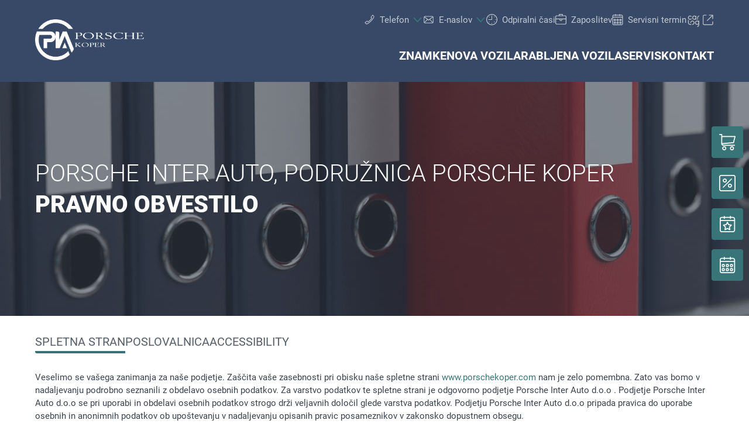

--- FILE ---
content_type: text/html;charset=utf-8
request_url: https://www.porschekoper.com/pravno-obvestilo
body_size: 31449
content:
<!DOCTYPE html>
<html xmlns="http://www.w3.org/1999/xhtml" lang="sl" xml:lang="sl">

<head>
  <title>PORSCHE KOPER, Porsche Inter Auto d.o.o. | Pravno obvestilo</title>
  <link rel="apple-touch-icon" sizes="180x180" href="/++theme++mdw/img/favicons/pia/apple-touch-icon.png" />
  <link rel="icon" type="image/png" sizes="32x32" href="/++theme++mdw/img/favicons/pia/favicon-32x32.png" />
  <link rel="icon" type="image/png" sizes="16x16" href="/++theme++mdw/img/favicons/pia/favicon-16x16.png" />
  <link rel="icon" type="image/svg+xml" href="/++theme++mdw/img/favicons/pia/favicon.svg" />
  <link rel="manifest" href="/++theme++mdw/img/favicons/pia/site.webmanifest" />
  <link rel="prefetch" href="/manifest.txt" />
  <link rel="mask-icon" href="/++theme++mdw/img/favicons/pia/safari-pinned-tab.svg" color="#5bbad5" />
  <link rel="shortcut icon" href="/++theme++mdw/img/favicons/pia/favicon.ico" />
  <meta name="msapplication-TileColor" content="#b91d47" />
  <meta name="msapplication-config" content="/++theme++mdw/img/favicons/pia/browserconfig.xml" />
  <meta name="theme-color" content="#ffffff" />

  <link rel="stylesheet" type="text/css" href="/++resource++zmi/fontawesome-free-5.15.2/css/all.css" />
  <link rel="stylesheet" href="/++theme++mdw/css-compiled/swiper-bundle.min.css" />
  <link rel="stylesheet" href="/++theme++mdw/css-compiled/select2.min.css" />
  <link rel="stylesheet" href="/++theme++mdw/css/bafg.css" />
  <link rel="canonical" href="https://www.porschekoper.com/pravno-obvestilo" /><link id="frontend-css" type="text/css" rel="stylesheet" href="https://www.porschekoper.com/++theme++mdw/css-compiled/styles.min.css?v=2025-06-27" data-bundle="diazo" />
<meta http-equiv="Content-Type" content="text/html; charset=utf-8" /><meta id="defaultviewport" name="viewport" content="width=device-width, initial-scale=1.0" /><meta name="generator" content="Plone - http://plone.org" /><meta name="robots" content="noindex, follow" /><link id="preload-font-light" rel="preload" href="/++theme++mdw/fonts/roboto-v30-latin-ext_latin/roboto-v30-latin-ext_latin-300.woff2" as="font" type="font/woff" crossorigin="anonymous" /><link id="preload-font-regular" rel="preload" href="/++theme++mdw/fonts/roboto-v30-latin-ext_latin/roboto-v30-latin-ext_latin-regular.woff2" as="font" type="font/woff" crossorigin="anonymous" /><link id="preload-font-bold" rel="preload" href="/++theme++mdw/fonts/roboto-v30-latin-ext_latin/roboto-v30-latin-ext_latin-700.woff2" as="font" type="font/woff" crossorigin="anonymous" /><script type="d9a6634344a4276373fe4f49-text/javascript">PORTAL_URL = 'https://www.porschekoper.com';</script><script defer="defer" src="https://phs.my.onetrust.eu/cdn/cookies/scripttemplates/otSDKStub.js" data-document-language="true" type="d9a6634344a4276373fe4f49-text/javascript" charset="UTF-8" data-domain-script="de89873c-ee5a-4a05-aad9-47f0e76d0c9b"></script><script type="d9a6634344a4276373fe4f49-text/javascript">
    dataLayer = [{
      platform: 'dealer',
      platformVersion: 'v2',
      platformVariant: 'single',
      country: 'SI',
      currency: null,
      environment: 'live',
      pageType: '',
      dealerName: 'PORSCHE KOPER, Porsche Inter Auto d.o.o.',
      dealerId: '7155',
      dealerPostcode: '6000',
      dealerRegion: null,
      dealerCountry: 'SI',
      dealerLocation: 'Koper - Capodistria, MŠ: 1453831003, DŠ: SI76104672',
      dealerPia: 1,
      dealerPiaGroup: '',
      dealerGroup: ''
    }];
  </script><script type="d9a6634344a4276373fe4f49-text/javascript">(function (w, d, s, l, i) {
    w[l] = w[l] || []; w[l].push({
      'gtm.start':
        new Date().getTime(), event: 'gtm.js'
    }); var f = d.getElementsByTagName(s)[0],
      j = d.createElement(s), dl = l != 'dataLayer' ? '&l=' + l : ''; j.async = true; j.src =
        'https://www.googletagmanager.com/gtm.js?id=' + i + dl; f.parentNode.insertBefore(j, f);
  })(window, document, 'script', 'dataLayer', 'GTM-PJVK9QM');</script></head>

<body class="pia frontend icons-on portaltype-dataprivacypage section-pravno-obvestilo site-si07155 template-layout_view thumbs-on userrole-anonymous viewpermission-view layout-poicontent-dataprivacy mosaic-grid" id="visual-portal-wrapper" data-base-url="https://www.porschekoper.com/pravno-obvestilo" data-view-url="https://www.porschekoper.com/pravno-obvestilo" data-portal-url="https://www.porschekoper.com" data-i18ncatalogurl="https://www.porschekoper.com/plonejsi18n" data-pat-plone-modal="{&quot;margin&quot;: 0, &quot;backdrop&quot;: &quot;body&quot;, &quot;actionOptions&quot;: {&quot;displayInModal&quot;: false, &quot;timeout&quot;: 15000}, &quot;templateOptions&quot;: {&quot;template&quot;: &quot;&lt;div class=\&quot;&lt;%= options.className %&gt;\&quot;&gt;  &lt;div class=\&quot;&lt;%= options.classDialog %&gt; &lt;% if (title) { %&gt;&lt;%= title %&gt;&lt;% } %&gt;\&quot;&gt;    &lt;div class=\&quot;&lt;%= options.classModal %&gt;\&quot;&gt;      &lt;div class=\&quot;plone-modal-header-hi &lt;%= options.classHeaderName %&gt;\&quot;&gt;        &lt;a class=\&quot;plone-modal-close\&quot;&gt;&lt;/a&gt;      &lt;/div&gt;      &lt;div class=\&quot;plone-modal-sidebar &lt;%= options.classHeaderName %&gt;\&quot;&gt;        &lt;a href=\&quot;#\&quot; class=\&quot;plone-modal-facebook\&quot;&gt;&lt;/a&gt;        &lt;a href=\&quot;#\&quot; class=\&quot;plone-modal-twitter\&quot;&gt;&lt;/a&gt;        &lt;a href=\&quot;#\&quot; class=\&quot;plone-modal-pinterest\&quot;&gt;&lt;/a&gt;        &lt;a href=\&quot;#\&quot; class=\&quot;plone-modal-email\&quot;&gt;&lt;/a&gt;        &lt;a href=\&quot;#\&quot; class=\&quot;plone-modal-date-edit\&quot;&gt;&lt;/a&gt;      &lt;/div&gt;      &lt;div class=\&quot;&lt;%= options.classBodyName %&gt;\&quot;&gt;        &lt;div class=\&quot;&lt;%= options.classPrependName %&gt;\&quot;&gt;&lt;%= prepend %&gt;&lt;/div&gt;         &lt;div class=\&quot;&lt;%= options.classContentName %&gt;\&quot;&gt;&lt;%= content %&gt;&lt;/div&gt;      &lt;/div&gt;      &lt;div class=\&quot;&lt;%= options.classFooterName %&gt;\&quot;&gt;        &lt;% if (buttons) { %&gt;&lt;%= buttons %&gt;&lt;% } %&gt;       &lt;/div&gt;    &lt;/div&gt;  &lt;/div&gt;&lt;/div&gt;&quot;}}" data-pat-markspeciallinks="{&quot;mark_special_links&quot;: false}" data-pat-pickadate="{&quot;date&quot;: {&quot;selectYears&quot;: 200}, &quot;time&quot;: {&quot;interval&quot;: 5 } }"><div data-panel="tracking">

  
  <noscript><iframe src="https://www.googletagmanager.com/ns.html?id=GTM-PJVK9QM" height="0" width="0" style="display:none;visibility:hidden"></iframe></noscript>
  

  <div id="info-banner" style="display: none;">
    
  </div>



  <section class="mdw-chatbot-si-section">
    <div class="mdw-chatbot-container">
      <div class="mdw-maja-img">
        <img src="/++theme++mdw/img/maja.jpg" alt="chatbot-assistent-photo" />
      </div>
      <div class="mdw-close-chatbot">
        <img src="/++theme++mdw/img/close-btn.png" alt="chatbot-close-icon" />
      </div>
      <div class="mdw-si-customerchat" page_id="0" theme_color="#FF9933">
        <p class="mdw-chatbot--heading"><strong>Želite več informacij?</strong></p>
        <p class="mdw-chatbot--desc">Pokličemo vas nazaj v 29 sekundah!</p>
        <p class="mdw-chatbot--available">Vsak dan od 8-17</p>
        <br />
        <p class="mdw-button--chatbot">
          <input type="button" id="mdw-chatbot--button" class="waves-light waves-effect mdw-btn-filled--primary mdw-chatbot-button" value="DA" />
        </p>
      </div>
    </div>
    <div class="mdw-phone-icon">
      <img src="/++theme++mdw/img/phone-btn.png" alt="chatbot-phone-icon" />
    </div>
  </section>

  <section class="mdw-chatbot-si--modal" id="callmenow-modal">
    <div class="mdw-chatbot-modal">
      <div class="mdw-modal-header">
        <ul class="mdw-chatbot-nav">
          <li role="presentation" class="mdw-chatbot-tab call-now">
            <a href="#" aria-controls="callback_now" role="tab" data-toggle="tab" aria-expanded="true">
              <i class="fa fa-phone"></i>
              <span class="mdw-callnow-icon">Pokličite me zdaj</span>
            </a>
          </li>
          <li role="presentation" class="mdw-chatbot-tab call-later">
            <a href="#" aria-controls="callback_later" role="tab" data-toggle="tab" aria-expanded="false">
              <svg class="mdw-svg-icon" data-src="++theme++mdw/img/icons/bw/sbo_uhr.svg" role="img" aria-labelledby="8491b63f-870d" xmlns="http://www.w3.org/2000/svg" width="64" height="64" viewbox="0 0 64 64"><title id="8491b63f-870d">Sbo Uhr</title>
  <path fill-rule="evenodd" d="M32,5 C46.9116882,5 59,17.0883118 59,32 C59,46.9116882 46.9116882,59 32,59 C17.0883118,59 5,46.9116882 5,32 C5,17.0883118 17.0883118,5 32,5 Z M32,7.14569536 C18.2733466,7.14569536 7.14569536,18.2733466 7.14569536,32 C7.14569536,45.7266534 18.2733466,56.8543046 32,56.8543046 C45.7266534,56.8543046 56.8543046,45.7266534 56.8543046,32 C56.8543046,18.2733466 45.7266534,7.14569536 32,7.14569536 Z M32,48.9 C32.5670123,48.9 33.0338239,49.3290107 33.0935453,49.8801429 L33.1,50 L33.1,51 C33.1,51.6075132 32.6075132,52.1 32,52.1 C31.4329877,52.1 30.9661761,51.6709893 30.9064547,51.1198571 L30.9,51 L30.9,50 C30.9,49.3924868 31.3924868,48.9 32,48.9 Z M45.4164236,43.8699169 L45.5057395,43.9501046 L46.2128463,44.6572114 C46.642423,45.0867881 46.642423,45.7832696 46.2128463,46.2128463 C45.811908,46.6137846 45.1784661,46.6405138 44.7465273,46.293034 L44.6572114,46.2128463 L43.9501046,45.5057395 C43.5205279,45.0761628 43.5205279,44.3796813 43.9501046,43.9501046 C44.3510429,43.5491663 44.9844848,43.5224371 45.4164236,43.8699169 Z M20.0498954,43.9501046 C20.4508337,44.3510429 20.4775629,44.9844848 20.1300831,45.4164236 L20.0498954,45.5057395 L19.3427886,46.2128463 C18.9132119,46.642423 18.2167304,46.642423 17.7871537,46.2128463 C17.3862154,45.811908 17.3594862,45.1784661 17.706966,44.7465273 L17.7871537,44.6572114 L18.4942605,43.9501046 C18.9238372,43.5205279 19.6203187,43.5205279 20.0498954,43.9501046 Z M51,30.9 C51.6075132,30.9 52.1,31.3924868 52.1,32 C52.1,32.5670123 51.6709893,33.0338239 51.1198571,33.0935453 L51,33.1 L50,33.1 C49.3924868,33.1 48.9,32.6075132 48.9,32 C48.9,31.4329877 49.3290107,30.9661761 49.8801429,30.9064547 L50,30.9 L51,30.9 Z M32,11.9 C32.5670123,11.9 33.0338239,12.3290107 33.0935453,12.8801429 L33.1,13 L33.1,32 C33.1,32.5670123 32.6709893,33.0338239 32.1198571,33.0935453 L32,33.1 L16,33.1 C15.3924868,33.1 14.9,32.6075132 14.9,32 C14.9,31.4329877 15.3290107,30.9661761 15.8801429,30.9064547 L16,30.9 L30.9,30.9 L30.9,13 C30.9,12.4329877 31.3290107,11.9661761 31.8801429,11.9064547 L32,11.9 Z M19.2534727,17.706966 L19.3427886,17.7871537 L20.0498954,18.4942605 C20.4794721,18.9238372 20.4794721,19.6203187 20.0498954,20.0498954 C19.6489571,20.4508337 19.0155152,20.4775629 18.5835764,20.1300831 L18.4942605,20.0498954 L17.7871537,19.3427886 C17.357577,18.9132119 17.357577,18.2167304 17.7871537,17.7871537 C18.188092,17.3862154 18.8215339,17.3594862 19.2534727,17.706966 Z M46.2128463,17.7871537 C46.6137846,18.188092 46.6405138,18.8215339 46.293034,19.2534727 L46.2128463,19.3427886 L45.5057395,20.0498954 C45.0761628,20.4794721 44.3796813,20.4794721 43.9501046,20.0498954 C43.5491663,19.6489571 43.5224371,19.0155152 43.8699169,18.5835764 L43.9501046,18.4942605 L44.6572114,17.7871537 C45.0867881,17.357577 45.7832696,17.357577 46.2128463,17.7871537 Z"></path>
</svg>

              <span class="mdw-call-later-icon">Pokličite me kasneje</span>
            </a>
            <span class="mdw-chatbot-modal--close">
              <svg class="mdw-svg-icon" data-src="++theme++mdw/img/icons/bw/entfernen.svg" role="img" aria-labelledby="191e0668-5f8e" xmlns="http://www.w3.org/2000/svg" width="32" height="32" viewbox="0 0 32 32"><title id="191e0668-5f8e">Entfernen</title>
  <path fill-rule="evenodd" d="m20.7086718 9.29289322 1.4142135 1.41421358-5.0009921 5.0007864 5.0009921 5.0007786-1.4142135 1.4142135-5.0007786-5.0009921-5.0007864 5.0009921-1.41421358-1.4142135 5.00099998-5.0007786-5.00099998-5.0007864 1.41421358-1.41421358 5.0007864 5.00099998z"></path>
</svg>

            </span>
          </li>
        </ul>
      </div>
      <div class="mdw-chatbot-call-now--container active">
        <h2>
          </h2><p class="mdw-chatbot-tab--heading1">Pri nas ne čakate v vrsti!</p>
          <p class="mdw-chatbot-tab--heading2">Pokličemo vas nazaj v  <strong>29 SEKUNDAH.</strong></p>
          <p class="mdw-chatbot-tab--heading3"><strong>(PON-PET, od 8-17. ure)</strong></p>
        
        <div class="mdw-chatbot-phone-number">
          <input type="tel" minlenght="6" name="phone" id="call-now-phone" class="mdw-chatbot-phone-input" required="required" placeholder="Vpišite vašo telefonsko številko" />
        </div>
        <div class="mdw-chatbot-callme--container">
          <button type="submit" class="mdw-btn mdw-btn-filled--primary callMeNowButton">
            <p>POKLIČITE me v
              <strong>29 sekundah</strong>
            </p>
          </button>
        </div>
      </div>
      <div class="mdw-chatbot-call-later--container">
        <div class="mdw-chatbot-later--heading">
          <span>Želite več informacij? Izberite termin in vas pokličemo.</span>
        </div>
        <div class="mdw-chatbot-appointment-select">
          <div class="mdw-chatbot-select-date">
            <input type="hidden" value="1" name="datum_isset" />
            <select name="date" id="date" class="mdw-chatbot-date"></select>
          </div>
          <div class="mdw-chatbot-select-time">
            <input type="hidden" value="1" name="time_isset" />
            <select name="time" id="time" class="mdw-chatbot-time"></select>
          </div>
        </div>
        <div class="mdw-input-phone-number">
          <input type="tel" minlength="6" name="phone" id="mdw-chatbot-callLater-phone" required="required" placeholder="Vpišite vašo telefonsko številko" />
        </div>
        <div class="mdw-chatbot--callme-button-container">
          <button type="submit" class="mdw-btn mdw-btn-filled--primary callMeLaterButton">
            <p>Pokličite me kasneje</p>
          </button>
        </div>
      </div>
      <div class="verification-message">
        <div class="success-img">
          <img class="chatbot-image-success" alt="chatbot-success" src="/++theme++mdw/img/envelope.png" />
        </div>
        <div class="success-message">
          <span>Vaše sporočilo je bilo uspešno poslano. Pričakujte naš klic.</span>
        </div>
      </div>
      <div class="modal-footer">
        <p>Strinjam se, da podatke Porsche Inter Auto uporablja za potrebe oddanega povpraševanja.
          Več informacij najdete <a href="https://www.porschekoper.com/pravno-obvestilo">TUKAJ</a>.</p>
      </div>
    </div>
  </section>
  
</div><div class="outer-wrapper" data-gtm-block="main">
    <header id="content-header">
      <div class="mdw-container-wrapper">
        
      <div id="portal-header">
    	  
<input type="hidden" id="hotline" value="0505 911" />
  
    <div id="mdw_pia_layout"></div>
  
  <link rel="stylesheet" href="https://unpkg.com/leaflet@1.7.1/dist/leaflet.css" integrity="sha512-xodZBNTC5n17Xt2atTPuE1HxjVMSvLVW9ocqUKLsCC5CXdbqCmblAshOMAS6/keqq/sMZMZ19scR4PsZChSR7A==" crossorigin="" />
<script defer="defer" src="https://maps.googleapis.com/maps/api/js?key=AIzaSyAYAr65SN8DGlBoIkLXGV725z8UxXVwsT0&amp;loading=async" type="d9a6634344a4276373fe4f49-text/javascript" charset="utf-8"></script>

<header id="hi-header" data-gtm-block="header" class="pia">

  <nav data-gtm-block="navigation" class="mdw-nav">
      <div class="mdw-container">
        <a href="https://www.porschekoper.com" class="mdw-brand">
          <img src="https://www.porschekoper.com/@@poi.imageproxy/32c0a94765a046f4a2bbb412e4bbd6a0/dealer-logo.svg" alt="Porsche Inter Auto, podružnica Porsche Koper" title="Porsche Inter Auto, podružnica Porsche Koper" class="mdw-pia-logo" />
        </a>
        <a href="#" class="mdw-sidenav--trigger mdw-nav-btn" aria-label="Menu" onkeydown="if (!window.__cfRLUnblockHandlers) return false; OpenMobileMainMenue()" id="BafgMobileMainMenue" data-gtm-element-target="Main menu" data-cf-modified-d9a6634344a4276373fe4f49-="">
          <svg class="" data-src="++theme++mdw/img/icons/bw/menu.svg" role="img" aria-labelledby="3a73b901-23ca" width="26" height="16" viewbox="0 0 26 16" xmlns="http://www.w3.org/2000/svg"><title id="3a73b901-23ca">Main Menue</title><path d="M353,41 L353,43 L327,43 L327,41 L353,41 Z M353,34 L353,36 L327,36 L327,34 L353,34 Z M353,27 L353,29 L327,29 L327,27 L353,27 Z" transform="translate(-327 -27)" fill-rule="evenodd"></path></svg>
        </a>
        
        <div class="mdw-nav-opening-times-map-container"></div>
        <div class="mdw-nav--inner">
          <button class="mdw-btn mdw-btn-icon mdw-nav--close mdw-sidenav--trigger" aria-label="zapri">
            <svg class="mdw-nav-svg-icon" data-src="++theme++mdw/img/icons/bw/icon_close_mobil.svg" role="img" aria-labelledby="a56ae808-f212" xmlns="http://www.w3.org/2000/svg" width="32" height="32" viewbox="0 0 32 32"><title id="a56ae808-f212">Rezervacija servisa</title><path d="M11.1128994,9.70970461 L11.2071068,9.79289322 L16,14.585 L20.7928932,9.79289322 C21.1834175,9.40236893 21.8165825,9.40236893 22.2071068,9.79289322 C22.5675907,10.1533772 22.5953203,10.7206082 22.2902954,11.1128994 L22.2071068,11.2071068 L17.415,16 L22.2071068,20.7928932 C22.5976311,21.1834175 22.5976311,21.8165825 22.2071068,22.2071068 C21.8466228,22.5675907 21.2793918,22.5953203 20.8871006,22.2902954 L20.7928932,22.2071068 L16,17.415 L11.2071068,22.2071068 C10.8165825,22.5976311 10.1834175,22.5976311 9.79289322,22.2071068 C9.43240926,21.8466228 9.40467972,21.2793918 9.70970461,20.8871006 L9.79289322,20.7928932 L14.585,16 L9.79289322,11.2071068 C9.40236893,10.8165825 9.40236893,10.1834175 9.79289322,9.79289322 C10.1533772,9.43240926 10.7206082,9.40467972 11.1128994,9.70970461 Z"></path></svg>
          </button>
          <a class="mdw-btn mdw-btn-filled--primary mdw-nav--book-btn" href="https://sbo.porscheinformatik.com/phs/d/routing?country=SI&amp;dealer=7155" target="_blank">Rezervacija servisa</a>
          
          <ul data-gtm-section="Main navigation" role="menu" class="mdw-nav--list mdw-collapsible-accordion">
              <li class="d-lg-none">
                <a tabindex="-1" href="https://www.porschekoper.com" aria-label="Domov">
                  <h4 class="mdw-nav--list-item--header" title="Prva stran">Domov</h4>
                </a>
              </li>
              
                <li role="menuitem" tabindex="0" aria-haspopup="true" aria-expanded="false" onkeydown="if (!window.__cfRLUnblockHandlers) return false; OpenMainMenue();" data-title="Znamke" class="" style="" data-cf-modified-d9a6634344a4276373fe4f49-="">
                  <h4 data-primnav="brandsmenueitem" class="mdw-collapsible--header mdw-nav--list-item--header mdw-collapsible--header-accordion"><span>Znamke</span>
                    <svg class="mdw-collapsible--indicator mdw-nav-svg-icon d-lg-none" data-src="++theme++mdw/img/icons/bw/pfeil_unten.svg" role="img" aria-labelledby="d9263874-3f60" xmlns="http://www.w3.org/2000/svg" width="64" height="64" viewbox="0 0 64 64"><title id="d9263874-3f60">Znamke</title>
  <path fill-rule="evenodd" d="M0.46862915,0.46862915 C1.04540349,-0.108145188 1.95297318,-0.152512445 2.58063911,0.33552738 L2.73137085,0.46862915 L12.2666667,10.0035556 L21.8019625,0.46862915 C22.3787368,-0.108145188 23.2863065,-0.152512445 23.9139724,0.33552738 L24.0647042,0.46862915 C24.6414785,1.04540349 24.6858458,1.95297318 24.197806,2.58063911 L24.0647042,2.73137085 L12.2666667,14.5294084 L0.46862915,2.73137085 C-0.156209717,2.10653198 -0.156209717,1.09346802 0.46862915,0.46862915 Z" transform="translate(19.733 26.844)"></path>
</svg>

                  </h4>

                  
                  <!-- Slider main container -->
                  <div data-gtm-section="Sub navigation" data-gtm-section-context="Brands" class="mdw-collapsible--body mdw-no-overflow">
                    <ul role="menu" aria-hidden="true" data-type="BrandsMenueitem" class="mdw-nav-tiles">
                      
                        <li role="menuitem" class="mdw-nav-tile-item">
                          <a tabindex="-1" href="https://www.porschekoper.com/znamke/volkswagen" title="Volkswagen" target="" class="mdw-nav-tile" data-gtm-element-target="Brands">
                            <span class="mdw-nav-tile--image-wrapper">
                              <img src="/++resource++poi.templates_mdw/images/nav/nav_vw.jpg" alt="Volkswagen" loading="lazy" class="mdw-nav-tile--image" />
                              
                              
                             </span>
                            <span class="mdw-nav-tile--title">Volkswagen</span>
                          </a>
                          
                          
                        </li>
                      
                        <li role="menuitem" class="mdw-nav-tile-item">
                          <a tabindex="-1" href="https://www.porschekoper.com/znamke/audi" title="Audi" target="" class="mdw-nav-tile" data-gtm-element-target="Brands">
                            <span class="mdw-nav-tile--image-wrapper">
                              <img src="/++resource++poi.templates_mdw/images/nav/nav_audi.jpg" alt="Audi" loading="lazy" class="mdw-nav-tile--image" />
                              
                              
                             </span>
                            <span class="mdw-nav-tile--title">Audi</span>
                          </a>
                          
                          
                        </li>
                      
                        <li role="menuitem" class="mdw-nav-tile-item">
                          <a tabindex="-1" href="https://www.porschekoper.com/znamke/skoda" title="Škoda" target="" class="mdw-nav-tile" data-gtm-element-target="Brands">
                            <span class="mdw-nav-tile--image-wrapper">
                              <img src="/++resource++poi.templates_mdw/images/nav/nav_skoda.jpg" alt="Škoda" loading="lazy" class="mdw-nav-tile--image" />
                              
                              
                             </span>
                            <span class="mdw-nav-tile--title">Škoda</span>
                          </a>
                          
                          
                        </li>
                      
                        <li role="menuitem" class="mdw-nav-tile-item">
                          <a tabindex="-1" href="https://www.porschekoper.com/znamke/vw-gospodarska-vozila" title="VW Gospodarska vozila" target="" class="mdw-nav-tile" data-gtm-element-target="Brands">
                            <span class="mdw-nav-tile--image-wrapper">
                              <img src="/++resource++poi.templates_mdw/images/nav/nav_lnf.jpg" alt="VW Gospodarska vozila" loading="lazy" class="mdw-nav-tile--image" />
                              
                              
                             </span>
                            <span class="mdw-nav-tile--title">VW Gospodarska vozila</span>
                          </a>
                          
                          
                        </li>
                      
                        <li role="menuitem" class="mdw-nav-tile-item">
                          <a tabindex="-1" href="https://www.porscheinterauto.net/" title="Das Weltauto" target="" class="mdw-nav-tile" data-gtm-element-target="Brands">
                            <span class="mdw-nav-tile--image-wrapper">
                              <img src="/++resource++poi.templates_mdw/images/nav/nav_dwa.jpg" alt="Das Weltauto" loading="lazy" class="mdw-nav-tile--image" />
                              
                              
                             </span>
                            <span class="mdw-nav-tile--title">Das Weltauto</span>
                          </a>
                          
                          
                        </li>
                      
                    </ul>
                    <hr class="mt-3 mb-3 d-lg-none" />
                    
                      <div class="mdw-nav-links"> 
                        
                        <a tabindex="-1" href="https://www.porschekoper.com/nova-vozila/testna-voznja" class="mdw-link--primary d-block" data-gtm-element-target="Brands">Testna vožnja <i class="ml-1 fas fa-caret-right"></i>
                        </a>
                      </div>
                    
                    
                      
                      
                      
                    
                    
                    
                  </div>
                </li>
                
            
                <li role="menuitem" tabindex="0" aria-haspopup="true" aria-expanded="false" onkeydown="if (!window.__cfRLUnblockHandlers) return false; OpenMainMenue();" data-title="Nova vozila" class="" style="" data-cf-modified-d9a6634344a4276373fe4f49-="">
                  <h4 data-primnav="newcarmenueitem" class="mdw-collapsible--header mdw-nav--list-item--header mdw-collapsible--header-accordion"><span>Nova vozila</span>
                    <svg class="mdw-collapsible--indicator mdw-nav-svg-icon d-lg-none" data-src="++theme++mdw/img/icons/bw/pfeil_unten.svg" role="img" aria-labelledby="3fc47d06-996d" xmlns="http://www.w3.org/2000/svg" width="64" height="64" viewbox="0 0 64 64"><title id="3fc47d06-996d">Nova vozila</title>
  <path fill-rule="evenodd" d="M0.46862915,0.46862915 C1.04540349,-0.108145188 1.95297318,-0.152512445 2.58063911,0.33552738 L2.73137085,0.46862915 L12.2666667,10.0035556 L21.8019625,0.46862915 C22.3787368,-0.108145188 23.2863065,-0.152512445 23.9139724,0.33552738 L24.0647042,0.46862915 C24.6414785,1.04540349 24.6858458,1.95297318 24.197806,2.58063911 L24.0647042,2.73137085 L12.2666667,14.5294084 L0.46862915,2.73137085 C-0.156209717,2.10653198 -0.156209717,1.09346802 0.46862915,0.46862915 Z" transform="translate(19.733 26.844)"></path>
</svg>

                  </h4>

                  
                  <!-- Slider main container -->
                  <div data-gtm-section="Sub navigation" data-gtm-section-context="New cars" class="mdw-collapsible--body mdw-no-overflow">
                    <ul role="menu" aria-hidden="true" data-type="NewcarMenueitem" class="mdw-nav-tiles">
                      
                        <li role="menuitem" class="mdw-nav-tile-item">
                          <a tabindex="-1" href="https://www.porschekoper.com/nova-vozila/takoj-dobavljivo" title="Takoj dobavljivo" target="" class="mdw-nav-tile" data-gtm-element-target="New cars">
                            <span class="mdw-nav-tile--image-wrapper">
                              <img src="/++resource++poi.templates_mdw/images/nav/nav_nw_sl.jpg" alt="Takoj dobavljivo" loading="lazy" class="mdw-nav-tile--image" />
                              
                              
                             </span>
                            <span class="mdw-nav-tile--title">Takoj dobavljivo</span>
                          </a>
                          
                          
                        </li>
                      
                        <li role="menuitem" class="mdw-nav-tile-item">
                          <a tabindex="-1" href="https://www.porschekoper.com/nova-vozila/testna-voznja" title="Testna vožnja" target="" class="mdw-nav-tile" data-gtm-element-target="New cars">
                            <span class="mdw-nav-tile--image-wrapper">
                              <img src="/++resource++poi.templates_mdw/images/nav/nav_nw_pf.jpg" alt="Testna vožnja" loading="lazy" class="mdw-nav-tile--image" />
                              
                              
                             </span>
                            <span class="mdw-nav-tile--title">Testna vožnja</span>
                          </a>
                          
                          
                        </li>
                      
                        <li role="menuitem" class="mdw-nav-tile-item">
                          <a tabindex="-1" href="https://www.porschekoper.com/nova-vozila/e-mobilnost" title="E-mobilnost" target="" class="mdw-nav-tile" data-gtm-element-target="New cars">
                            <span class="mdw-nav-tile--image-wrapper">
                              <img src="/++resource++poi.templates_mdw/images/nav/nav_nw_elektro.jpg" alt="E-mobilnost" loading="lazy" class="mdw-nav-tile--image" />
                              
                              
                             </span>
                            <span class="mdw-nav-tile--title">E-mobilnost</span>
                          </a>
                          
                          
                        </li>
                      
                        <li role="menuitem" class="mdw-nav-tile-item">
                          <a tabindex="-1" href="https://www.porschekoper.com/nova-vozila/ponudbe-in-akcije" title="Ponudbe in akcije" target="" class="mdw-nav-tile" data-gtm-element-target="New cars">
                            <span class="mdw-nav-tile--image-wrapper">
                              <img src="/++resource++poi.templates_mdw/images/nav/nav_nw_offers.jpg" alt="Ponudbe in akcije" loading="lazy" class="mdw-nav-tile--image" />
                              
                              
                             </span>
                            <span class="mdw-nav-tile--title">Ponudbe in akcije</span>
                          </a>
                          
                          
                        </li>
                      
                        <li role="menuitem" class="mdw-nav-tile-item">
                          <a tabindex="-1" href="https://www.porschekoper.com/nova-vozila/konfiguriraj" title="Konfiguriraj" target="" class="mdw-nav-tile" data-gtm-element-target="New cars">
                            <span class="mdw-nav-tile--image-wrapper">
                              <img src="/++resource++poi.templates_mdw/images/nav/nav_nw_konfig.jpg" alt="Konfiguriraj" loading="lazy" class="mdw-nav-tile--image" />
                              
                              
                             </span>
                            <span class="mdw-nav-tile--title">Konfiguriraj</span>
                          </a>
                          
                          
                        </li>
                      
                    </ul>
                    <hr class="mt-3 mb-3 d-lg-none" />
                    
                      
                    
                    
                      <div class="mdw-nav-links">
                        <a tabindex="-1" href="https://www.porschekoper.com/kontakt/osebje?filter=sales" class="mdw-link--primary d-block" data-gtm-element-target="Dealer Team"><span>Najdi kontaktno osebo</span> <i class="ml-1 fas fa-caret-right"></i>
                        </a>
                        <a tabindex="-1" href="https://www.porschekoper.com/servis-dopolnilna-oprema/dopolnilna-oprema" class="mdw-link--primary d-block"><span data-gtm-element-target="Service Offers">Dopolnilna oprema za vozila</span> <i class="ml-1 fas fa-caret-right"></i>
                        </a>
                      </div>
                      
                      
                    
                    
                    
                  </div>
                </li>
                
            
                <li role="menuitem" tabindex="0" aria-haspopup="true" aria-expanded="false" onkeydown="if (!window.__cfRLUnblockHandlers) return false; OpenMainMenue();" data-title="Rabljena vozila" class="" style="" data-cf-modified-d9a6634344a4276373fe4f49-="">
                  <h4 data-primnav="usedcarmenueitem" class="mdw-collapsible--header mdw-nav--list-item--header mdw-collapsible--header-accordion"><span>Rabljena vozila</span>
                    <svg class="mdw-collapsible--indicator mdw-nav-svg-icon d-lg-none" data-src="++theme++mdw/img/icons/bw/pfeil_unten.svg" role="img" aria-labelledby="8bfe99e7-3917" xmlns="http://www.w3.org/2000/svg" width="64" height="64" viewbox="0 0 64 64"><title id="8bfe99e7-3917">Rabljena vozila</title>
  <path fill-rule="evenodd" d="M0.46862915,0.46862915 C1.04540349,-0.108145188 1.95297318,-0.152512445 2.58063911,0.33552738 L2.73137085,0.46862915 L12.2666667,10.0035556 L21.8019625,0.46862915 C22.3787368,-0.108145188 23.2863065,-0.152512445 23.9139724,0.33552738 L24.0647042,0.46862915 C24.6414785,1.04540349 24.6858458,1.95297318 24.197806,2.58063911 L24.0647042,2.73137085 L12.2666667,14.5294084 L0.46862915,2.73137085 C-0.156209717,2.10653198 -0.156209717,1.09346802 0.46862915,0.46862915 Z" transform="translate(19.733 26.844)"></path>
</svg>

                  </h4>

                  
                  <!-- Slider main container -->
                  <div data-gtm-section="Sub navigation" data-gtm-section-context="Used Car" class="mdw-collapsible--body mdw-no-overflow">
                    <ul role="menu" aria-hidden="true" data-type="UsedcarMenueitem" class="mdw-nav-tiles">
                      
                        <li role="menuitem" class="mdw-nav-tile-item">
                          <a tabindex="-1" href="https://www.porscheinterauto.net/" title="Hitro iskanje" target="_blank" class="mdw-nav-tile" data-gtm-element-target="Used Car">
                            <span class="mdw-nav-tile--image-wrapper">
                              <img src="/++resource++poi.templates_mdw/images/nav/nav_gw_search.jpg" alt="Hitro iskanje" loading="lazy" class="mdw-nav-tile--image" />
                              
                              
                             </span>
                            <span class="mdw-nav-tile--title">Hitro iskanje</span>
                          </a>
                          
                          
                        </li>
                      
                    </ul>
                    
                    
                      
                    
                    
                      
                      
                      
                    
                    
                    
                  </div>
                </li>
                
            
                <li role="menuitem" tabindex="0" aria-haspopup="true" aria-expanded="false" onkeydown="if (!window.__cfRLUnblockHandlers) return false; OpenMainMenue();" data-title="Servis" class="" style="" data-cf-modified-d9a6634344a4276373fe4f49-="">
                  <h4 data-primnav="servicemenueitem" class="mdw-collapsible--header mdw-nav--list-item--header mdw-collapsible--header-accordion"><span>Servis</span>
                    <svg class="mdw-collapsible--indicator mdw-nav-svg-icon d-lg-none" data-src="++theme++mdw/img/icons/bw/pfeil_unten.svg" role="img" aria-labelledby="868f5faf-65b6" xmlns="http://www.w3.org/2000/svg" width="64" height="64" viewbox="0 0 64 64"><title id="868f5faf-65b6">Servis</title>
  <path fill-rule="evenodd" d="M0.46862915,0.46862915 C1.04540349,-0.108145188 1.95297318,-0.152512445 2.58063911,0.33552738 L2.73137085,0.46862915 L12.2666667,10.0035556 L21.8019625,0.46862915 C22.3787368,-0.108145188 23.2863065,-0.152512445 23.9139724,0.33552738 L24.0647042,0.46862915 C24.6414785,1.04540349 24.6858458,1.95297318 24.197806,2.58063911 L24.0647042,2.73137085 L12.2666667,14.5294084 L0.46862915,2.73137085 C-0.156209717,2.10653198 -0.156209717,1.09346802 0.46862915,0.46862915 Z" transform="translate(19.733 26.844)"></path>
</svg>

                  </h4>

                  
                  <!-- Slider main container -->
                  <div data-gtm-section="Sub navigation" data-gtm-section-context="Service Offer" class="mdw-collapsible--body mdw-no-overflow">
                    <ul role="menu" aria-hidden="true" data-type="ServiceMenueitem" class="mdw-nav-tiles">
                      
                        <li role="menuitem" class="mdw-nav-tile-item">
                          <a tabindex="-1" href="https://www.porschekoper.com/servis-dopolnilna-oprema/ponudbe" title="Ponudbe" target="" class="mdw-nav-tile" data-gtm-element-target="Service Offer">
                            <span class="mdw-nav-tile--image-wrapper">
                              <img src="/++resource++poi.templates_mdw/images/nav/nav_srv_offers.jpg" alt="Ponudbe" loading="lazy" class="mdw-nav-tile--image" />
                              
                              
                             </span>
                            <span class="mdw-nav-tile--title">Ponudbe</span>
                          </a>
                          
                          
                        </li>
                      
                        <li role="menuitem" class="mdw-nav-tile-item">
                          <a tabindex="-1" href="https://www.porschekoper.com/servis-dopolnilna-oprema/servisni-termin" title="Servisni termin" target="" class="mdw-nav-tile" data-gtm-element-target="Service Offer">
                            <span class="mdw-nav-tile--image-wrapper">
                              <img src="/++resource++poi.templates_mdw/images/nav/nav_srv_sbo.jpg" alt="Servisni termin" loading="lazy" class="mdw-nav-tile--image" />
                              
                              
                             </span>
                            <span class="mdw-nav-tile--title">Servisni termin</span>
                          </a>
                          
                          
                        </li>
                      
                        <li role="menuitem" class="mdw-nav-tile-item">
                          <a tabindex="-1" href="https://www.porschekoper.com/servis-dopolnilna-oprema/pnevmatike-in-kolesa" title="Pnevmatike in kolesa" target="" class="mdw-nav-tile" data-gtm-element-target="Service Offer">
                            <span class="mdw-nav-tile--image-wrapper">
                              <img src="/++resource++poi.templates_mdw/images/nav/nav_srv_rr.jpg" alt="Pnevmatike in kolesa" loading="lazy" class="mdw-nav-tile--image" />
                              
                              
                             </span>
                            <span class="mdw-nav-tile--title">Pnevmatike in kolesa</span>
                          </a>
                          
                          
                        </li>
                      
                        <li role="menuitem" class="mdw-nav-tile-item">
                          <a tabindex="-1" href="https://www.porschekoper.com/servis-dopolnilna-oprema/carlog" title="CarLog" target="" class="mdw-nav-tile" data-gtm-element-target="Service Offer">
                            <span class="mdw-nav-tile--image-wrapper">
                              <img src="/++resource++poi.templates_mdw/images/nav/nav_srv_carlog.jpg" alt="CarLog" loading="lazy" class="mdw-nav-tile--image" />
                              
                              
                             </span>
                            <span class="mdw-nav-tile--title">CarLog</span>
                          </a>
                          
                          
                        </li>
                      
                        <li role="menuitem" class="mdw-nav-tile-item">
                          <a tabindex="-1" href="https://www.porschekoper.com/servis-dopolnilna-oprema/dopolnilna-oprema" title="Dopolnilna oprema" target="" class="mdw-nav-tile" data-gtm-element-target="Service Offer">
                            <span class="mdw-nav-tile--image-wrapper">
                              <img src="/++resource++poi.templates_mdw/images/nav/nav_srv_acc.jpg" alt="Dopolnilna oprema" loading="lazy" class="mdw-nav-tile--image" />
                              
                              
                             </span>
                            <span class="mdw-nav-tile--title">Dopolnilna oprema</span>
                          </a>
                          
                          
                        </li>
                      
                    </ul>
                    <hr class="mt-3 mb-3 d-lg-none" />
                    
                      
                    
                    
                      
                      <div class="mdw-nav-links">
                        <a tabindex="-1" href="https://www.porschekoper.com/kontakt/osebje?filter=service" class="mdw-link--primary d-block" data-gtm-element-target="Dealer Team"><span>Najdi kontaktno osebo</span> <i class="ml-1 fas fa-caret-right"></i>
                        </a>
                        <a tabindex="-1" href="https://www.porschekoper.com/kontakt/storitve" class="mdw-link--primary d-block" data-gtm-element-target="Dealer Services"><span>Naše storitve</span> <i class="ml-1 fas fa-caret-right"></i>
                        </a>
                      </div>
                      
                    
                    
                    
                  </div>
                </li>
                
            
                <li role="menuitem" tabindex="0" aria-haspopup="true" aria-expanded="false" onkeydown="if (!window.__cfRLUnblockHandlers) return false; OpenMainMenue();" data-title="Kontakt" class="" style="" data-cf-modified-d9a6634344a4276373fe4f49-="">
                  <h4 data-primnav="kontaktmenueitem" class="mdw-collapsible--header mdw-nav--list-item--header mdw-collapsible--header-accordion"><span>Kontakt</span>
                    <svg class="mdw-collapsible--indicator mdw-nav-svg-icon d-lg-none" data-src="++theme++mdw/img/icons/bw/pfeil_unten.svg" role="img" aria-labelledby="8efbcc2b-65e9" xmlns="http://www.w3.org/2000/svg" width="64" height="64" viewbox="0 0 64 64"><title id="8efbcc2b-65e9">Kontakt</title>
  <path fill-rule="evenodd" d="M0.46862915,0.46862915 C1.04540349,-0.108145188 1.95297318,-0.152512445 2.58063911,0.33552738 L2.73137085,0.46862915 L12.2666667,10.0035556 L21.8019625,0.46862915 C22.3787368,-0.108145188 23.2863065,-0.152512445 23.9139724,0.33552738 L24.0647042,0.46862915 C24.6414785,1.04540349 24.6858458,1.95297318 24.197806,2.58063911 L24.0647042,2.73137085 L12.2666667,14.5294084 L0.46862915,2.73137085 C-0.156209717,2.10653198 -0.156209717,1.09346802 0.46862915,0.46862915 Z" transform="translate(19.733 26.844)"></path>
</svg>

                  </h4>

                  
                  <!-- Slider main container -->
                  <div data-gtm-section="Sub navigation" data-gtm-section-context="Dealer Contact" class="mdw-collapsible--body mdw-no-overflow">
                    <ul role="menu" aria-hidden="true" data-type="KontaktMenueitem" class="mdw-nav-tiles">
                      
                        <li role="menuitem" class="mdw-nav-tile-item">
                          <a tabindex="-1" href="https://www.porschekoper.com/kontakt" title="Podjetje" target="" class="mdw-nav-tile" data-gtm-element-target="Dealer Contact">
                            <span class="mdw-nav-tile--image-wrapper">
                              
                              <img src="@@poi.imageproxy/383a7b6b724b44c69ac04aea228348fd/image/preview" alt="Podjetje" class="mdw-nav-tile--image" />
                              
                             </span>
                            <span class="mdw-nav-tile--title">Podjetje</span>
                          </a>
                          
                          
                        </li>
                      
                        <li role="menuitem" class="mdw-nav-tile-item">
                          <a tabindex="-1" href="https://www.porschekoper.com/kontakt/osebje" title="Osebje" target="" class="mdw-nav-tile" data-gtm-element-target="Dealer Contact">
                            <span class="mdw-nav-tile--image-wrapper">
                              <img src="/++resource++poi.templates_mdw/images/nav/nav_TeamMenueitem.jpg" alt="Osebje" loading="lazy" class="mdw-nav-tile--image" />
                              
                              
                             </span>
                            <span class="mdw-nav-tile--title">Osebje</span>
                          </a>
                          
                          
                        </li>
                      
                        <li role="menuitem" class="mdw-nav-tile-item">
                          <a tabindex="-1" href="https://www.porschekoper.com/kontakt/storitve" title="Storitve" target="" class="mdw-nav-tile" data-gtm-element-target="Dealer Contact">
                            <span class="mdw-nav-tile--image-wrapper">
                              <img src="/++resource++poi.templates_mdw/images/nav/nav_BenefitMenueitem.jpg" alt="Storitve" loading="lazy" class="mdw-nav-tile--image" />
                              
                              
                             </span>
                            <span class="mdw-nav-tile--title">Storitve</span>
                          </a>
                          
                          
                        </li>
                      
                    </ul>
                    
                    
                      
                    
                    
                      
                      
                      <div class="mdw-nav-links">
                          
                      </div>
                    
                    
                    
                  </div>
                </li>
                
            
                
                
            
            
            </ul>
          

          <ul data-gtm-section="Meta navigation" class="mdw-nav--list-secondary">
            
            
              <li class="mdw-hover-header" tabindex="0" onkeydown="if (!window.__cfRLUnblockHandlers) return false; OpenDropdownTrigger();" data-cf-modified-d9a6634344a4276373fe4f49-="">
                <div class="mdw-dropdown--wrapper">
                  <a href="#" class="mdw-dropdown--trigger mdw-secondary-item" data-target="dropdown1" data-gtm-element-target="Hotline">
                    <span class="d-flex">
                      <svg class="mdw-header-icon" data-src="++theme++mdw/img/icons/bw/kontakt_telefon.svg" role="img" aria-labelledby="00c7444d-7707" xmlns="http://www.w3.org/2000/svg" width="64" height="64" viewbox="0 0 64 64"><title id="00c7444d-7707">Telefon</title>
  <path fill-rule="evenodd" d="M54.8914156,18.5240787 C51.9384933,24.146962 45.3812687,32.8023724 39.8923072,38.5105564 C33.5643684,45.3694295 18.6468997,54.7490255 18.6468997,54.7490255 C17.49526,55.3548346 14.2991558,55.4000961 13.4202272,54.5209767 L10.2397562,51.3422198 C9.5831652,50.2420147 9.28787302,48.9677267 10.2397562,48.1634629 L16.6024353,43.3935866 C17.6793834,42.6641785 18.9039776,42.5162079 19.7829063,43.3935866 L23.7033449,47.3104558 C24.6256989,46.6611259 39.3520961,36.9890703 47.54385,23.6734561 L43.5296127,19.6608412 C42.6506841,18.7834625 42.8000672,17.5579177 43.5296127,16.4803435 L48.3011877,10.1228296 C49.1801164,8.94776887 50.6044672,9.24371014 51.4816588,10.1228296 L54.6638669,13.3015866 C55.9110423,14.4749065 55.5497436,17.2097515 54.8914156,18.5240787 L54.8914156,18.5240787 Z M57.3892407,11.0315433 L52.3901167,6.03535906 C51.0109283,4.65488031 48.7719183,4.65488031 47.3909929,6.03535906 L39.8923072,16.0277275 C38.7476156,17.7180741 38.5131188,19.6434329 39.8923072,21.0239117 L42.9529243,24.0825513 C40.6843852,27.1290051 37.9607487,30.4505101 34.8949205,33.5143722 C31.4278423,36.9786254 27.5716731,40.1277882 24.104595,42.7146627 L21.1464616,39.7604729 C19.7672732,38.3799941 17.8409256,38.6132655 16.1473378,39.7604729 L6.14909028,47.2547492 C4.47287264,48.4124017 4.76816489,50.8704547 6.14909028,52.2509334 L11.1482141,57.2453767 C13.9100649,60.0063346 17.5004711,59.1219921 21.1464616,57.2453767 C21.1464616,57.2453767 32.181706,51.0549827 41.6293203,41.6127168 C50.5158795,32.7309984 57.3892407,21.0239117 57.3892407,21.0239117 C58.8222765,17.0844117 60.151091,13.79076 57.3892407,11.0315433 L57.3892407,11.0315433 Z"></path>
</svg>

                      <span class="mdw-header-icon-text">Telefon</span>
                    </span>
                    <svg class="ml-1 mdw-dropdown--indicator mdw-header-arrow" data-src="++theme++mdw/img/icons/bw/pfeil_unten_nospace.svg" role="img" aria-labelledby="c59be686-fa1a" width="38px" height="38px" viewbox="0 0 38 38" version="1.1" xmlns="http://www.w3.org/2000/svg" xmlns:xlink="http://www.w3.org/1999/xlink"><title id="c59be686-fa1a">Pfeil Unten Nospace</title>
	<path d="M5.53484849,11.580569 C6.19312355,10.8660225 7.22893678,10.8110574 7.94529464,11.4156737 L8.11732543,11.580569 L19,23.3930717 L29.8826746,11.580569 C30.5409496,10.8660225 31.5767629,10.8110574 32.2931207,11.4156737 L32.4651515,11.580569 C33.1234266,12.2951156 33.1740631,13.4194734 32.6170611,14.1970678 L32.4651515,14.3838044 L19,29 L5.53484849,14.3838044 C4.82171717,13.6097123 4.82171717,12.3546611 5.53484849,11.580569 Z" id="Stroke-3" transform="translate(19.000000, 20.000000) scale(1, -1) rotate(-180.000000) translate(-19.000000, -20.000000) "></path>
</svg>
                  </a>
                  <div id="dropdown1" class="mdw-dropdown--content mt-1">
                    <ul class="mdw-dropdown--content-list">
                          <li class="mdw-header-sublist-li">
                            <svg class="mdw-header-icon d-lg-none" data-src="++theme++mdw/img/icons/bw/kontakt_telefon.svg" role="img" aria-labelledby="db6642bd-20d8" xmlns="http://www.w3.org/2000/svg" width="64" height="64" viewbox="0 0 64 64"><title id="db6642bd-20d8">Telefon</title>
  <path fill-rule="evenodd" d="M54.8914156,18.5240787 C51.9384933,24.146962 45.3812687,32.8023724 39.8923072,38.5105564 C33.5643684,45.3694295 18.6468997,54.7490255 18.6468997,54.7490255 C17.49526,55.3548346 14.2991558,55.4000961 13.4202272,54.5209767 L10.2397562,51.3422198 C9.5831652,50.2420147 9.28787302,48.9677267 10.2397562,48.1634629 L16.6024353,43.3935866 C17.6793834,42.6641785 18.9039776,42.5162079 19.7829063,43.3935866 L23.7033449,47.3104558 C24.6256989,46.6611259 39.3520961,36.9890703 47.54385,23.6734561 L43.5296127,19.6608412 C42.6506841,18.7834625 42.8000672,17.5579177 43.5296127,16.4803435 L48.3011877,10.1228296 C49.1801164,8.94776887 50.6044672,9.24371014 51.4816588,10.1228296 L54.6638669,13.3015866 C55.9110423,14.4749065 55.5497436,17.2097515 54.8914156,18.5240787 L54.8914156,18.5240787 Z M57.3892407,11.0315433 L52.3901167,6.03535906 C51.0109283,4.65488031 48.7719183,4.65488031 47.3909929,6.03535906 L39.8923072,16.0277275 C38.7476156,17.7180741 38.5131188,19.6434329 39.8923072,21.0239117 L42.9529243,24.0825513 C40.6843852,27.1290051 37.9607487,30.4505101 34.8949205,33.5143722 C31.4278423,36.9786254 27.5716731,40.1277882 24.104595,42.7146627 L21.1464616,39.7604729 C19.7672732,38.3799941 17.8409256,38.6132655 16.1473378,39.7604729 L6.14909028,47.2547492 C4.47287264,48.4124017 4.76816489,50.8704547 6.14909028,52.2509334 L11.1482141,57.2453767 C13.9100649,60.0063346 17.5004711,59.1219921 21.1464616,57.2453767 C21.1464616,57.2453767 32.181706,51.0549827 41.6293203,41.6127168 C50.5158795,32.7309984 57.3892407,21.0239117 57.3892407,21.0239117 C58.8222765,17.0844117 60.151091,13.79076 57.3892407,11.0315433 L57.3892407,11.0315433 Z"></path>
</svg>

                            <a href="tel:+386 5 61 16 500" data-gtm-element-target="Hotline">Telefon</a>
                          </li>
                          <li class="mdw-second-elem"><a href="tel:+386 5 61 16 500">+386 5 61 16 500</a></li>
                    </ul>
                    
                  </div>
                </div>
              </li>
              <li class="mdw-hover-header" tabindex="0" onkeydown="if (!window.__cfRLUnblockHandlers) return false; OpenDropdownTrigger();" data-cf-modified-d9a6634344a4276373fe4f49-="">
                <div class="mdw-dropdown--wrapper">
                  <a href="#" class="mdw-dropdown--trigger mdw-secondary-item" data-target="dropdown2" data-gtm-element-target="E-Mail">
                    <span class="d-flex">
                      <svg class="mdw-header-icon" data-src="++theme++mdw/img/icons/bw/kontakt_e-mail.svg" role="img" aria-labelledby="797225e3-cd19" xmlns="http://www.w3.org/2000/svg" width="64" height="64" viewbox="0 0 64 64"><title id="797225e3-cd19">E-naslov</title>
  <path fill-rule="evenodd" d="M56.5,46.1666667 C56.5,46.5134583 56.43175,46.8414583 56.33375,47.1540833 L40.75,30.7916667 L56.5,18.8333333 L56.5,46.1666667 L56.5,46.1666667 Z M10.223,49.4910833 L26.015,33.06375 L32,37.4797917 L37.726,33.0364167 L53.777,49.4910833 C53.52675,49.5474583 10.47325,49.5474583 10.223,49.4910833 L10.223,49.4910833 Z M7.5,46.1666667 L7.5,18.8333333 L23.25,30.7916667 L7.66625,47.1540833 C7.56825,46.8414583 7.5,46.5134583 7.5,46.1666667 L7.5,46.1666667 Z M54.75,15.4166667 L32,32.5 L9.25,15.4166667 L54.75,15.4166667 L54.75,15.4166667 Z M11,12 C7.13425,12 4,15.059625 4,18.8333333 L4,46.1666667 C4,49.940375 7.13425,53 11,53 L53,53 C56.86575,53 60,49.940375 60,46.1666667 L60,18.8333333 C60,15.059625 56.86575,12 53,12 L11,12 Z"></path>
</svg>

                      <span class="mdw-header-icon-text">E-naslov</span>
                    </span>
                    <svg class="ml-1 mdw-dropdown--indicator mdw-header-arrow" data-src="++theme++mdw/img/icons/bw/pfeil_unten_nospace.svg" role="img" aria-labelledby="8d7e8110-e0ed" width="38px" height="38px" viewbox="0 0 38 38" version="1.1" xmlns="http://www.w3.org/2000/svg" xmlns:xlink="http://www.w3.org/1999/xlink"><title id="8d7e8110-e0ed">Pfeil Unten Nospace</title>
	<path d="M5.53484849,11.580569 C6.19312355,10.8660225 7.22893678,10.8110574 7.94529464,11.4156737 L8.11732543,11.580569 L19,23.3930717 L29.8826746,11.580569 C30.5409496,10.8660225 31.5767629,10.8110574 32.2931207,11.4156737 L32.4651515,11.580569 C33.1234266,12.2951156 33.1740631,13.4194734 32.6170611,14.1970678 L32.4651515,14.3838044 L19,29 L5.53484849,14.3838044 C4.82171717,13.6097123 4.82171717,12.3546611 5.53484849,11.580569 Z" id="Stroke-3" transform="translate(19.000000, 20.000000) scale(1, -1) rotate(-180.000000) translate(-19.000000, -20.000000) "></path>
</svg>
                  </a>
                  <div id="dropdown2" class="mdw-dropdown--content mt-1">
                    <ul class="mdw-dropdown--content-list">
                          <li class="mdw-header-sublist-li">
                            <svg class="mdw-header-icon d-lg-none" data-src="++theme++mdw/img/icons/bw/kontakt_e-mail.svg" role="img" aria-labelledby="7e3ffed9-1bad" xmlns="http://www.w3.org/2000/svg" width="64" height="64" viewbox="0 0 64 64"><title id="7e3ffed9-1bad">E-naslov</title>
  <path fill-rule="evenodd" d="M56.5,46.1666667 C56.5,46.5134583 56.43175,46.8414583 56.33375,47.1540833 L40.75,30.7916667 L56.5,18.8333333 L56.5,46.1666667 L56.5,46.1666667 Z M10.223,49.4910833 L26.015,33.06375 L32,37.4797917 L37.726,33.0364167 L53.777,49.4910833 C53.52675,49.5474583 10.47325,49.5474583 10.223,49.4910833 L10.223,49.4910833 Z M7.5,46.1666667 L7.5,18.8333333 L23.25,30.7916667 L7.66625,47.1540833 C7.56825,46.8414583 7.5,46.5134583 7.5,46.1666667 L7.5,46.1666667 Z M54.75,15.4166667 L32,32.5 L9.25,15.4166667 L54.75,15.4166667 L54.75,15.4166667 Z M11,12 C7.13425,12 4,15.059625 4,18.8333333 L4,46.1666667 C4,49.940375 7.13425,53 11,53 L53,53 C56.86575,53 60,49.940375 60,46.1666667 L60,18.8333333 C60,15.059625 56.86575,12 53,12 L11,12 Z"></path>
</svg>

                            <a href="/cdn-cgi/l/email-protection#254e4a55405765554c4456494a0b564c" data-gtm-element-target="E-Mail">E-naslov</a>
                          </li>
                          <li class="mdw-second-elem"><a href="/cdn-cgi/l/email-protection#563d3926332416263f37253a3978253f"><span class="__cf_email__" data-cfemail="cca7a3bca9be8cbca5adbfa0a3e2bfa5">[email&#160;protected]</span></a></li>
                    </ul>
                  </div>
                </div>
              </li>
            
            <li onkeydown="if (!window.__cfRLUnblockHandlers) return false; OpenDropdownTrigger();" data-cf-modified-d9a6634344a4276373fe4f49-="">
              <a class="mdw-meta-link" data-gtm-event="header" href="https://www.porschekoper.com/kontakt" data-gtm-element-target="Opening hours"><span class="d-flex"><svg class="mdw-header-icon" data-src="++theme++mdw/img/icons/bw/metanavi_oeffnungszeiten.svg" role="img" aria-labelledby="0a447d77-d0dd" xmlns="http://www.w3.org/2000/svg" width="19" height="19" viewbox="0 0 19 19"><title id="0a447d77-d0dd">Odpiralni časi</title>
  <path fill-rule="evenodd" d="M15.4375,10.09375 L16.625,10.09375 L16.625,8.90625 L15.4375,8.90625 L15.4375,10.09375 Z M9.5,17.8125 C4.909125,17.8125 1.1875,14.090875 1.1875,9.5 C1.1875,4.90971875 4.909125,1.1875 9.5,1.1875 C14.090875,1.1875 17.8125,4.90971875 17.8125,9.5 C17.8125,14.090875 14.090875,17.8125 9.5,17.8125 L9.5,17.8125 Z M9.5,0 C4.25303125,0 0,4.253625 0,9.5 C0,14.7469687 4.25303125,19 9.5,19 C14.7469687,19 19,14.7469687 19,9.5 C19,4.253625 14.7469687,0 9.5,0 L9.5,0 Z M13.107625,4.91209375 L13.929375,5.735625 L14.751125,4.91209375 L13.929375,4.08915625 L13.107625,4.91209375 L13.107625,4.91209375 Z M12.9336562,13.5244375 L13.7732187,14.364 L14.6127812,13.5244375 L13.7732187,12.684875 L12.9336562,13.5244375 L12.9336562,13.5244375 Z M9.5,2.375 C9.17225,2.375 8.90625,2.64040625 8.90625,2.96875 L8.90625,8.91990625 L4.15625,8.91990625 C3.82790625,8.91990625 3.5625,9.1865 3.5625,9.51425 C3.5625,9.842 3.82790625,10.1074063 4.15625,10.1074063 L9.5,10.1074063 C9.82834375,10.1074063 10.09375,9.842 10.09375,9.51425 L10.09375,2.96875 C10.09375,2.64040625 9.82834375,2.375 9.5,2.375 L9.5,2.375 Z M5.754625,4.94178125 L4.9150625,4.10221875 L4.0755,4.94178125 L4.9150625,5.78134375 L5.754625,4.94178125 L5.754625,4.94178125 Z M3.99771875,13.5565 L4.81946875,14.3800312 L5.64121875,13.5565 L4.81946875,12.7329687 L3.99771875,13.5565 L3.99771875,13.5565 Z M8.90625,16.625 L10.09375,16.625 L10.09375,15.4375 L8.90625,15.4375 L8.90625,16.625 Z"></path>
</svg>

                <span class="mdw-header-icon-text">Odpiralni časi</span></span>
              </a>
            </li>

          
            
            
              <li tabindex="0" onkeydown="if (!window.__cfRLUnblockHandlers) return false; OpenDropdownTrigger();" data-cf-modified-d9a6634344a4276373fe4f49-="">
              <a class="mdw-meta-link" href="https://www.porschekoper.com/zaposlitve" data-gtm-element-target="Job list"><span class="d-flex"><svg class="mdw-header-icon" data-src="++theme++mdw/img/icons/bw/metanavi_karriere.svg" role="img" aria-labelledby="1526e445-d843" xmlns="http://www.w3.org/2000/svg" width="19" height="19" viewbox="0 0 19 19"><title id="1526e445-d843">Zaposlitev</title>
  <path fill-rule="evenodd" d="M17.8125,7.71875 L1.1875,7.71875 L1.1875,4.75 C1.1875,4.0945 1.7195,3.5625 2.375,3.5625 L16.625,3.5625 C17.2805,3.5625 17.8125,4.0945 17.8125,4.75 L17.8125,7.71875 L17.8125,7.71875 Z M8.3125,9.5 C8.3125,9.2826875 8.37484375,9.082 8.47696875,8.90625 L10.5230313,8.90625 C10.6251563,9.082 10.6875,9.2826875 10.6875,9.5 C10.6875,10.1555 10.1555,10.6875 9.5,10.6875 C8.8445,10.6875 8.3125,10.1555 8.3125,9.5 L8.3125,9.5 Z M17.8125,15.4375 C17.8125,16.093 17.2805,16.625 16.625,16.625 L2.375,16.625 C1.7195,16.625 1.1875,16.093 1.1875,15.4375 L1.1875,8.90625 L7.2093125,8.90625 C7.1594375,9.09684375 7.125,9.293375 7.125,9.5 C7.125,10.8115938 8.18840625,11.875 9.5,11.875 C10.8115938,11.875 11.875,10.8115938 11.875,9.5 C11.875,9.293375 11.8405625,9.09684375 11.7906875,8.90625 L17.8125,8.90625 L17.8125,15.4375 L17.8125,15.4375 Z M7.125,1.78125 C7.125,1.4535 7.391,1.1875 7.71875,1.1875 L11.28125,1.1875 C11.609,1.1875 11.875,1.4535 11.875,1.78125 L11.875,2.375 L7.125,2.375 L7.125,1.78125 L7.125,1.78125 Z M16.625,2.375 L13.0625,2.375 L13.0625,1.1875 C13.0625,0.532 12.5305,0 11.875,0 L7.125,0 C6.4695,0 5.9375,0.532 5.9375,1.1875 L5.9375,2.375 L2.375,2.375 C1.06340625,2.375 0,3.43840625 0,4.75 L0,15.4375 C0,16.7490938 1.06340625,17.8125 2.375,17.8125 L16.625,17.8125 C17.9365938,17.8125 19,16.7490938 19,15.4375 L19,4.75 C19,3.43840625 17.9365938,2.375 16.625,2.375 L16.625,2.375 Z"></path>
</svg>
<span class="mdw-header-icon-text">Zaposlitev</span></span></a>
              </li>
            
            <li tabindex="0" onkeydown="if (!window.__cfRLUnblockHandlers) return false; OpenDropdownTrigger();" data-cf-modified-d9a6634344a4276373fe4f49-="">
              <a class="mdw-meta-link" href="https://sbo.porscheinformatik.com/phs/d/routing?country=SI&amp;dealer=7155" target="_blank" data-gtm-element-target="Service booking"><span class="d-flex"><svg class="mdw-header-icon" data-src="++theme++mdw/img/icons/bw/metanavi_werkstatt-termin.svg" role="img" aria-labelledby="24c63a6a-08f6" xmlns="http://www.w3.org/2000/svg" width="19" height="19" viewbox="0 0 19 19"><title id="24c63a6a-08f6">Servisni termin</title>
  <path fill-rule="evenodd" d="M8.90625,14.2531064 L10.09375,14.2531064 L10.09375,15.4406064 L8.90625,15.4406064 L8.90625,14.2531064 Z M8.90625,16.6281064 L10.09375,16.6281064 C10.74925,16.6281064 11.28125,16.0961064 11.28125,15.4406064 L11.28125,14.2531064 C11.28125,13.5976064 10.74925,13.0656064 10.09375,13.0656064 L8.90625,13.0656064 C8.25075,13.0656064 7.71875,13.5976064 7.71875,14.2531064 L7.71875,15.4406064 C7.71875,16.0961064 8.25075,16.6281064 8.90625,16.6281064 L8.90625,16.6281064 Z M4.15625,14.2531064 L5.34375,14.2531064 L5.34375,15.4406064 L4.15625,15.4406064 L4.15625,14.2531064 Z M4.15625,16.6281064 L5.34375,16.6281064 C5.99925,16.6281064 6.53125,16.0961064 6.53125,15.4406064 L6.53125,14.2531064 C6.53125,13.5976064 5.99925,13.0656064 5.34375,13.0656064 L4.15625,13.0656064 C3.50075,13.0656064 2.96875,13.5976064 2.96875,14.2531064 L2.96875,15.4406064 C2.96875,16.0961064 3.50075,16.6281064 4.15625,16.6281064 L4.15625,16.6281064 Z M8.90625,9.5031064 L10.09375,9.5031064 L10.09375,10.6906064 L8.90625,10.6906064 L8.90625,9.5031064 Z M8.90625,11.8781064 L10.09375,11.8781064 C10.74925,11.8781064 11.28125,11.3461064 11.28125,10.6906064 L11.28125,9.5031064 C11.28125,8.8476064 10.74925,8.3156064 10.09375,8.3156064 L8.90625,8.3156064 C8.25075,8.3156064 7.71875,8.8476064 7.71875,9.5031064 L7.71875,10.6906064 C7.71875,11.3461064 8.25075,11.8781064 8.90625,11.8781064 L8.90625,11.8781064 Z M4.15625,9.5031064 L5.34375,9.5031064 L5.34375,10.6906064 L4.15625,10.6906064 L4.15625,9.5031064 Z M4.15625,11.8781064 L5.34375,11.8781064 C5.99925,11.8781064 6.53125,11.3461064 6.53125,10.6906064 L6.53125,9.5031064 C6.53125,8.8476064 5.99925,8.3156064 5.34375,8.3156064 L4.15625,8.3156064 C3.50075,8.3156064 2.96875,8.8476064 2.96875,9.5031064 L2.96875,10.6906064 C2.96875,11.3461064 3.50075,11.8781064 4.15625,11.8781064 L4.15625,11.8781064 Z M17.21875,4.7531064 L1.78125,4.7531064 L1.78125,3.5656064 C1.78125,2.9101064 2.31325,2.3781064 2.96875,2.3781064 L5.34375,2.3781064 L5.34375,2.9718564 C5.34375,3.30020015 5.60915625,3.5656064 5.9375,3.5656064 C6.26584375,3.5656064 6.53125,3.30020015 6.53125,2.9718564 L6.53125,2.3781064 L12.46875,2.3781064 L12.46875,2.9718564 C12.46875,3.30020015 12.7341562,3.5656064 13.0625,3.5656064 C13.3908437,3.5656064 13.65625,3.30020015 13.65625,2.9718564 L13.65625,2.3781064 L16.03125,2.3781064 C16.68675,2.3781064 17.21875,2.9101064 17.21875,3.5656064 L17.21875,4.7531064 L17.21875,4.7531064 Z M17.21875,16.6281064 C17.21875,17.2836064 16.68675,17.8156064 16.03125,17.8156064 L2.96875,17.8156064 C2.31325,17.8156064 1.78125,17.2836064 1.78125,16.6281064 L1.78125,5.9406064 L17.21875,5.9406064 L17.21875,16.6281064 L17.21875,16.6281064 Z M16.03125,1.1906064 L13.65625,1.1906064 L13.65625,0.596856401 C13.65625,0.269106401 13.3908437,0.00310640138 13.0625,0.00310640138 C12.7341562,0.00310640138 12.46875,0.269106401 12.46875,0.596856401 L12.46875,1.1906064 L6.53125,1.1906064 L6.53125,0.596856401 C6.53125,0.269106401 6.26584375,0.00310640138 5.9375,0.00310640138 C5.60915625,0.00310640138 5.34375,0.269106401 5.34375,0.596856401 L5.34375,1.1906064 L2.96875,1.1906064 C1.65715625,1.1906064 0.59375,2.25401265 0.59375,3.5656064 L0.59375,16.6281064 C0.59375,17.9397002 1.65715625,19.0031064 2.96875,19.0031064 L16.03125,19.0031064 C17.3428438,19.0031064 18.40625,17.9397002 18.40625,16.6281064 L18.40625,3.5656064 C18.40625,2.25401265 17.3428438,1.1906064 16.03125,1.1906064 L16.03125,1.1906064 Z M13.65625,9.5031064 L14.84375,9.5031064 L14.84375,10.6906064 L13.65625,10.6906064 L13.65625,9.5031064 Z M13.65625,11.8781064 L14.84375,11.8781064 C15.49925,11.8781064 16.03125,11.3461064 16.03125,10.6906064 L16.03125,9.5031064 C16.03125,8.8476064 15.49925,8.3156064 14.84375,8.3156064 L13.65625,8.3156064 C13.00075,8.3156064 12.46875,8.8476064 12.46875,9.5031064 L12.46875,10.6906064 C12.46875,11.3461064 13.00075,11.8781064 13.65625,11.8781064 L13.65625,11.8781064 Z M13.65625,14.2531064 L14.84375,14.2531064 L14.84375,15.4406064 L13.65625,15.4406064 L13.65625,14.2531064 Z M13.65625,16.6281064 L14.84375,16.6281064 C15.49925,16.6281064 16.03125,16.0961064 16.03125,15.4406064 L16.03125,14.2531064 C16.03125,13.5976064 15.49925,13.0656064 14.84375,13.0656064 L13.65625,13.0656064 C13.00075,13.0656064 12.46875,13.5976064 12.46875,14.2531064 L12.46875,15.4406064 C12.46875,16.0961064 13.00075,16.6281064 13.65625,16.6281064 L13.65625,16.6281064 Z"></path>
</svg>
<span class="mdw-header-icon-text">Servisni termin</span></span></a>
            </li>
            <li tabindex="0" onkeydown="if (!window.__cfRLUnblockHandlers) return false; OpenDropdownTrigger();" data-cf-modified-d9a6634344a4276373fe4f49-="">
              <a href="https://carlog.com/si/sl/ph/index" target="_blank" class="mdw-nav--link-carlog" data-gtm-element-target="carLOG" aria-label="carLog">
              <span class="d-flex">
            
            <svg class="mdw-car-search--icon" data-src="++theme++mdw/img/icons/bw/metanavi_carlog.svg" role="img" aria-labelledby="ef15a236-678a" xmlns="http://www.w3.org/2000/svg" width="25" height="25" viewbox="0 0 25 25" fill="evenodd"><title id="ef15a236-678a">CarLog</title>
<path fill-rule="evenodd" clip-rule="evenodd" d="M9.01294 4.28369L9.23152 4.15295V4.15242C8.46461 3.00075 6.89715 2.31374 5.36649 2.74424C3.74069 3.20207 2.65629 4.66124 2.70991 6.2944C2.76458 7.9817 3.92046 9.37254 5.58726 9.72262C7.13947 10.048 8.57184 9.27898 9.22731 8.25871L8.72694 7.9596C8.49504 7.82101 8.26343 7.6826 8.03253 7.54437C7.13369 8.6624 5.58884 8.59354 4.75833 7.74989C3.91888 6.89678 3.90469 5.54484 4.73888 4.69173C5.15256 4.26859 5.65139 4.04572 6.24589 4.03258C6.97968 4.01576 7.56419 4.31222 8.02728 4.8736C8.35582 4.67673 8.68087 4.48231 9.00898 4.28606L9.01294 4.28369ZM15.6905 9.78668H17.0882H17.0887V2.89345H15.8608V3.44958C14.0253 2.02352 11.8786 2.63694 10.8331 3.80543C9.79019 4.97183 9.61831 6.79159 10.4672 8.11357C10.9203 8.81898 11.5358 9.32464 12.3285 9.59377C13.5207 9.99851 14.634 9.79246 15.6905 9.07549V9.78668ZM15.6858 6.20603C15.6821 7.42393 14.7154 8.38848 13.5023 8.38427L13.5028 8.38375C12.2964 8.37954 11.3319 7.40816 11.3287 6.20655C11.3256 4.95711 12.3905 4.0015 13.5412 4.02725C14.727 4.05406 15.6889 5.01125 15.6858 6.20603ZM20.4786 17.6736C19.4716 18.3577 18.4037 18.5841 17.2459 18.242C16.457 18.0086 15.8204 17.5492 15.3426 16.88C14.3828 15.5355 14.4632 13.671 15.5292 12.4452C16.1621 11.7172 16.9579 11.2872 17.9172 11.19C18.8681 11.0933 19.7312 11.3477 20.5175 11.939V11.2589H21.9015C21.9022 11.2731 21.903 11.2871 21.9039 11.3009L21.9039 11.3011C21.9056 11.3305 21.9073 11.3591 21.9073 11.3876C21.9073 11.7843 21.9075 12.181 21.9077 12.5777C21.908 13.3711 21.9084 14.1644 21.9073 14.9578C21.9064 15.6481 21.9047 16.3383 21.9031 17.0284V17.0286V17.0287V17.0288V17.0289C21.9017 17.5809 21.9004 18.1329 21.8994 18.6851C21.8968 20.4134 20.6058 21.9314 18.898 22.2116C18.82 22.2244 18.7419 22.2355 18.6601 22.247L18.6599 22.2471L18.5511 22.2626V20.8665C18.6293 20.839 18.7082 20.8145 18.7864 20.7903C18.9533 20.7386 19.1175 20.6878 19.267 20.6094C20.0182 20.2157 20.4324 19.5881 20.476 18.7355C20.4877 18.5049 20.4848 18.2734 20.4816 18.0297V18.0296C20.4801 17.9141 20.4786 17.7958 20.4786 17.6736ZM16.0958 14.7749C16.0985 13.5548 17.0677 12.5914 18.2914 12.5929V12.5935C19.5067 12.595 20.4802 13.5706 20.4797 14.7869C20.4791 16.0022 19.492 16.9831 18.273 16.9789C17.0635 16.9747 16.0932 15.9928 16.0958 14.7749ZM6.68015 15.3112C6.48251 14.1785 6.95033 12.6678 8.28913 11.7952C9.59692 10.9427 11.342 11.0452 12.5531 12.0486C13.7716 13.0578 14.1963 14.7483 13.5923 16.2032C12.9847 17.6666 11.5455 18.5413 9.97223 18.4398V17.018C11.3667 17.2035 12.5132 16.0124 12.4443 14.7173C12.3833 13.5719 11.3715 12.539 10.0458 12.6436C9.02713 12.724 7.80712 13.7333 8.09412 15.3112H6.68015ZM2.76763 9.68998L3.445 10.2591L4.18791 10.8832V11.0298V14.8228C4.18791 15.7769 4.76979 16.609 5.67389 16.9049C5.92672 16.9874 6.20426 17.0184 6.47181 17.0258C6.93106 17.0377 7.39057 17.0354 7.85316 17.033L7.85384 17.033C8.0428 17.032 8.23227 17.0311 8.42246 17.0311V18.4214C8.41536 18.4262 8.40999 18.4305 8.40567 18.434C8.39879 18.4395 8.39459 18.4429 8.39039 18.4429C8.15492 18.4419 7.9191 18.4457 7.68329 18.4495L7.68306 18.4496C7.15675 18.458 6.63054 18.4665 6.10859 18.4219C4.59475 18.2926 3.55556 17.481 2.9884 16.0712C2.8265 15.6691 2.76447 15.2455 2.76395 14.8144C2.76204 13.5896 2.76235 12.3647 2.76266 11.1399L2.7629 9.76199C2.7629 9.75391 2.76349 9.74602 2.76469 9.73024L2.76763 9.68946V9.68998ZM21.765 4.03461V2.62853L21.7645 2.628C21.7352 2.63058 21.707 2.63265 21.6798 2.63465C21.6236 2.63879 21.5713 2.64265 21.5196 2.65008C19.7487 2.90291 18.4335 4.4178 18.4335 6.20445V9.64318V9.78457H19.8444V9.63582C19.8444 9.28953 19.8454 8.94325 19.8465 8.59697C19.849 7.81002 19.8514 7.02314 19.8412 6.23651C19.8265 5.09062 20.6854 4.24907 21.5543 4.07561C21.6252 4.06142 21.6962 4.04775 21.765 4.03461Z" fill="#B5BAC0"></path><path d="M44.7376 1.2002C45.122 1.2002 45.4337 1.51185 45.4337 1.89628C45.4337 2.24869 45.1718 2.53993 44.8321 2.58602L44.7376 2.59237H41.6611C40.9569 2.59237 40.3781 3.12971 40.3124 3.81678L40.3062 3.94726V16.2531C40.3062 16.9574 40.8436 17.5362 41.5306 17.6018L41.6611 17.608H53.967C54.6713 17.608 55.25 17.0707 55.3157 16.3836L55.3219 16.2531V13.1767C55.3219 12.7922 55.6335 12.4806 56.018 12.4806C56.3704 12.4806 56.6616 12.7424 56.7077 13.0822L56.7141 13.1767V16.2531C56.7141 17.7141 55.5736 18.9087 54.1343 18.9952L53.967 19.0002H41.6611C40.2002 19.0002 39.0056 17.8597 38.9191 16.4205L38.9141 16.2531V3.94726C38.9141 2.48629 40.0545 1.29169 41.4938 1.20521L41.6611 1.2002H44.7376ZM56.018 1.2002C56.3704 1.2002 56.6616 1.46207 56.7077 1.80183L56.7141 1.89628V7.91249C56.7141 8.29693 56.4024 8.60858 56.018 8.60858C55.6656 8.60858 55.3743 8.3467 55.3282 8.00694L55.3219 7.91249L55.3209 3.57585L47.2124 11.6863C46.9406 11.9581 46.4998 11.9581 46.228 11.6863C45.9833 11.4416 45.9589 11.0601 46.1546 10.7881L46.228 10.7018L54.3374 2.59237H50.0018C49.6494 2.59237 49.3581 2.3305 49.312 1.99074L49.3057 1.89628C49.3057 1.54388 49.5676 1.25264 49.9073 1.20655L50.0018 1.2002H56.018Z" fill="#B5BAC0"></path>
</svg>

            <svg class="mdw-car-search--icon" data-src="++theme++mdw/img/icons/bw/pia-carlog-link.svg" role="img" aria-labelledby="a67dd196-76a7" xmlns="http://www.w3.org/2000/svg" width="22" height="19" viewbox="43 0 8 19" fill="none"><title id="a67dd196-76a7">CarLog</title>
<path d="M44.7376 1.2002C45.122 1.2002 45.4337 1.51185 45.4337 1.89628C45.4337 2.24869 45.1718 2.53993 44.8321 2.58602L44.7376 2.59237H41.6611C40.9569 2.59237 40.3781 3.12971 40.3124 3.81678L40.3062 3.94726V16.2531C40.3062 16.9574 40.8436 17.5362 41.5306 17.6018L41.6611 17.608H53.967C54.6713 17.608 55.25 17.0707 55.3157 16.3836L55.3219 16.2531V13.1767C55.3219 12.7922 55.6335 12.4806 56.018 12.4806C56.3704 12.4806 56.6616 12.7424 56.7077 13.0822L56.7141 13.1767V16.2531C56.7141 17.7141 55.5736 18.9087 54.1343 18.9952L53.967 19.0002H41.6611C40.2002 19.0002 39.0056 17.8597 38.9191 16.4205L38.9141 16.2531V3.94726C38.9141 2.48629 40.0545 1.29169 41.4938 1.20521L41.6611 1.2002H44.7376ZM56.018 1.2002C56.3704 1.2002 56.6616 1.46207 56.7077 1.80183L56.7141 1.89628V7.91249C56.7141 8.29693 56.4024 8.60858 56.018 8.60858C55.6656 8.60858 55.3743 8.3467 55.3282 8.00694L55.3219 7.91249L55.3209 3.57585L47.2124 11.6863C46.9406 11.9581 46.4998 11.9581 46.228 11.6863C45.9833 11.4416 45.9589 11.0601 46.1546 10.7881L46.228 10.7018L54.3374 2.59237H50.0018C49.6494 2.59237 49.3581 2.3305 49.312 1.99074L49.3057 1.89628C49.3057 1.54388 49.5676 1.25264 49.9073 1.20655L50.0018 1.2002H56.018Z" fill="#B5BAC0"></path>
</svg>

          </span>
              </a>
            </li>
          </ul>
          <div class="mdw-nav--contact-buttons">
            <a href="https://www.facebook.com/PorscheInterAutoSlovenija" target="_blank" rel="noopener" class="waves-effect waves-light mdw-btn-filled--secondary mdw-btn-icon p-0 track-click" title="Facebook"><i class="fab fa-facebook-f"></i></a>
            <a href="https://www.instagram.com/accounts/login/?next=https%3A%2F%2Fwww.instagram.com%2Fporscheinterautosi%2F&amp;is_from_rle" target="_blank" rel="noopener" class="waves-effect waves-light mdw-btn-filled--secondary mdw-btn-icon p-0 track-click" title="Instagram"><i class="fab fa-instagram"></i>
            </a>
            <a href="https://www.youtube.com/@porscheinterautosivozila" target="_blank" rel="noopener" class="waves-effect waves-light mdw-btn-filled--secondary mdw-btn-icon p-0 track-click" title="YouTube"><i class="fab fa-youtube"></i>
            </a>
          </div>
          <!--div class="mdw-nav-/-search">
            <div class="mdw-input-/-wrapper">
              <i class="mdw-input-/-icon fas fa-search mdw-color-primary"></i>
              <input type="text" class="mdw-input w-100" placeholder="Suchbegriff eingeben">
            </div>
          </div-->
        </div>

      
      </div>
      <div class="mdw-backdrop mdw-backdrop--hidden d-lg-none"></div>
    </nav>
    <nav class="mdw-footer-menu" data-gtm-block="sticky">
        <ul class="mdw-footer-menu--list">
          <li class="mdw-footer-menu--item">
              <a href="https://www.porschekoper.com/ponudbe-in-akcije" data-gtm-element-target="Promotion list">
                <svg class="mdw-svg-icon" data-src="++theme++mdw/img/icons/bw/mobil_footer_angebote.svg" role="img" aria-labelledby="4492bf4c-9a2a" xmlns="http://www.w3.org/2000/svg" width="21" height="21" viewbox="0 0 21 21"><title id="4492bf4c-9a2a">Aktualne ponudbe</title><path d="M17,0 C19.1421954,0 20.8910789,1.68396847 20.9951047,3.80035966 L21,4 L21,17 C21,19.1421954 19.3160315,20.8910789 17.1996403,20.9951047 L17,21 L4,21 C1.85780461,21 0.108921124,19.3160315 0.00489530723,17.1996403 L0,17 L0,4 C0,1.85780461 1.68396847,0.108921124 3.80035966,0.00489530723 L4,0 L17,0 Z M17,2 L4,2 C2.9456382,2 2.08183488,2.81587779 2.00548574,3.85073766 L2,4 L2,17 C2,18.0543618 2.81587779,18.9181651 3.85073766,18.9945143 L4,19 L17,19 C18.0543618,19 18.9181651,18.1841222 18.9945143,17.1492623 L19,17 L19,4 C19,2.9456382 18.1841222,2.08183488 17.1492623,2.00548574 L17,2 Z M14,12 C15.1045695,12 16,12.8954305 16,14 C16,15.1045695 15.1045695,16 14,16 C12.8954305,16 12,15.1045695 12,14 C12,12.8954305 12.8954305,12 14,12 Z M15.7071068,5.29289322 C16.0675907,5.65337718 16.0953203,6.22060824 15.7902954,6.61289944 L15.7071068,6.70710678 L6.70710678,15.7071068 C6.31658249,16.0976311 5.68341751,16.0976311 5.29289322,15.7071068 C4.93240926,15.3466228 4.90467972,14.7793918 5.20970461,14.3871006 L5.29289322,14.2928932 L14.2928932,5.29289322 C14.6834175,4.90236893 15.3165825,4.90236893 15.7071068,5.29289322 Z M7,5 C8.1045695,5 9,5.8954305 9,7 C9,8.1045695 8.1045695,9 7,9 C5.8954305,9 5,8.1045695 5,7 C5,5.8954305 5.8954305,5 7,5 Z"></path></svg>
                <span>Aktualne ponudbe</span>
              </a>
            </li>
            <li class="mdw-footer-menu--item">
              <a href="https://www.porschekoper.com/novice" data-gtm-element-target="news list">
                <svg class="mdw-svg-icon" data-src="++theme++mdw/img/icons/bw/mobil_footer_news.svg" role="img" aria-labelledby="175182cd-af2a" xmlns="http://www.w3.org/2000/svg" width="21" height="21" viewbox="0 0 21 21"><title id="175182cd-af2a">Novice in dogodki</title><path d="M15,0 C15.5522847,0 16,0.44771525 16,1 L16,2 L17,2 C19.1421954,2 20.8910789,3.68396847 20.9951047,5.80035966 L21,6 L21,17 C21,19.1421954 19.3160315,20.8910789 17.1996403,20.9951047 L17,21 L4,21 C1.85780461,21 0.108921124,19.3160315 0.00489530723,17.1996403 L0,17 L0,6 C0,3.85780461 1.68396847,2.10892112 3.80035966,2.00489531 L4,2 L5,2 L5,1 C5,0.44771525 5.44771525,0 6,0 C6.55228475,0 7,0.44771525 7,1 L7,2 L14,2 L14,1 C14,0.44771525 14.4477153,0 15,0 Z M5,4 L4,4 C2.9456382,4 2.08183488,4.81587779 2.00548574,5.85073766 L2,6 L2,17 C2,18.0543618 2.81587779,18.9181651 3.85073766,18.9945143 L4,19 L17,19 C18.0543618,19 18.9181651,18.1841222 18.9945143,17.1492623 L19,17 L19,6 C19,4.9456382 18.1841222,4.08183488 17.1492623,4.00548574 L17,4 L16,4 L16,5 C16,5.55228475 15.5522847,6 15,6 C14.4477153,6 14,5.55228475 14,5 L14,4 L7,4 L7,5 C7,5.55228475 6.55228475,6 6,6 C5.44771525,6 5,5.55228475 5,5 L5,4 Z M10.8960575,7.2113154 L10.9469555,7.29576481 L12.0992295,9.63801668 L14.5562753,10.0277926 C14.9373307,10.0882134 15.1128302,10.5340438 14.9228659,10.8528271 L14.8724677,10.923904 L14.8453372,10.9541498 L13.0732381,12.7938741 L13.4740134,15.365691 C13.5362396,15.7650865 13.1816433,16.0779054 12.8316747,15.9827783 L12.7569059,15.9560328 L10.4999474,14.7498895 L8.27780936,15.9389978 C7.93117458,16.1244755 7.53619205,15.8625672 7.51931984,15.4825003 L7.52164719,15.3993688 L7.52698677,15.3593598 L7.77716888,13.8354639 L7.89516558,13.0862979 L7.93760363,12.799328 L6.67212065,11.5063571 L6.36451269,11.1867572 L6.17959115,10.9869196 L6.14084497,10.9412395 L6.09791024,10.8844254 C5.88888932,10.5788623 6.03252102,10.1595747 6.35840914,10.0488267 L6.44357957,10.027812 L8.89675583,9.63801668 L10.0175303,7.30086577 C10.1793062,6.96341648 10.5930109,6.90936726 10.8347198,7.14104475 L10.8960575,7.2113154 Z"></path></svg>
                <span>Novice in dogodki</span>
              </a>
            </li>
            <li class="mdw-footer-menu--item">
              <a href="https://sbo.porscheinformatik.com/phs/d/routing?country=SI&amp;dealer=7155" target="_blank" data-gtm-element-target="Service booking" id="piaz-footer-sbo-link">
                <svg class="mdw-svg-icon" data-src="++theme++mdw/img/icons/bw/mobil_footer_werkstatt-termin.svg" role="img" aria-labelledby="96ea2576-d3ab" xmlns="http://www.w3.org/2000/svg" width="21" height="21" viewbox="0 0 21 21"><title id="96ea2576-d3ab">Servisni termin</title><path d="M15,0 C15.5522847,0 16,0.44771525 16,1 L16,2 L17,2 C19.1421954,2 20.8910789,3.68396847 20.9951047,5.80035966 L21,6 L21,17 C21,19.1421954 19.3160315,20.8910789 17.1996403,20.9951047 L17,21 L4,21 C1.85780461,21 0.108921124,19.3160315 0.00489530723,17.1996403 L0,17 L0,6 C0,3.85780461 1.68396847,2.10892112 3.80035966,2.00489531 L4,2 L5,2 L5,1 C5,0.44771525 5.44771525,0 6,0 C6.55228475,0 7,0.44771525 7,1 L7,2 L14,2 L14,1 C14,0.44771525 14.4477153,0 15,0 Z M5,4 L4,4 C2.9456382,4 2.08183488,4.81587779 2.00548574,5.85073766 L2,6 L2,17 C2,18.0543618 2.81587779,18.9181651 3.85073766,18.9945143 L4,19 L17,19 C18.0543618,19 18.9181651,18.1841222 18.9945143,17.1492623 L19,17 L19,6 C19,4.9456382 18.1841222,4.08183488 17.1492623,4.00548574 L17,4 L16,4 L16,5 C16,5.55228475 15.5522847,6 15,6 C14.4477153,6 14,5.55228475 14,5 L14,4 L7,4 L7,5 C7,5.55228475 6.55228475,6 6,6 C5.44771525,6 5,5.55228475 5,5 L5,4 Z M6,13 C6.55228475,13 7,13.4477153 7,14 L7,15 C7,15.5522847 6.55228475,16 6,16 L5,16 C4.44771525,16 4,15.5522847 4,15 L4,14 C4,13.4477153 4.44771525,13 5,13 L6,13 Z M11,13 C11.5522847,13 12,13.4477153 12,14 L12,15 C12,15.5522847 11.5522847,16 11,16 L10,16 C9.44771525,16 9,15.5522847 9,15 L9,14 C9,13.4477153 9.44771525,13 10,13 L11,13 Z M16,13 C16.5522847,13 17,13.4477153 17,14 L17,15 C17,15.5522847 16.5522847,16 16,16 L15,16 C14.4477153,16 14,15.5522847 14,15 L14,14 C14,13.4477153 14.4477153,13 15,13 L16,13 Z M6,8 C6.55228475,8 7,8.44771525 7,9 L7,10 C7,10.5522847 6.55228475,11 6,11 L5,11 C4.44771525,11 4,10.5522847 4,10 L4,9 C4,8.44771525 4.44771525,8 5,8 L6,8 Z M11,8 C11.5522847,8 12,8.44771525 12,9 L12,10 C12,10.5522847 11.5522847,11 11,11 L10,11 C9.44771525,11 9,10.5522847 9,10 L9,9 C9,8.44771525 9.44771525,8 10,8 L11,8 Z M16,8 C16.5522847,8 17,8.44771525 17,9 L17,10 C17,10.5522847 16.5522847,11 16,11 L15,11 C14.4477153,11 14,10.5522847 14,10 L14,9 C14,8.44771525 14.4477153,8 15,8 L16,8 Z"></path></svg>
                <span>Servisni termin</span>
              </a>
            </li>
        </ul>
    </nav>

  </header>


      </div>
    
        
      </div>
    </header>
    <div id="mainnavigation-wrapper">
      <div id="mainnavigation"></div>
    </div>
    <div id="above-content-wrapper">
      
    </div>
    <main class="stage">
      <div id="mdw-stage-test">
  <div data-panel="stage">


  
  

  <section class="mdw-section-header " data-gtm-section="content">
    <picture class="mdw-section-header--img">
      <source media="(min-width:1921px)" srcset="/++resource++poi.templates_mdw/images/stages/full/header--impressum.jpg">
      <source media="(min-width:768px)" srcset="/++resource++poi.templates_mdw/images/stages/md/header--impressum--md.jpg">
      <img src="/++resource++poi.templates_mdw/images/stages/sm/header--impressum--sm.jpg" alt="" />
    </source></source></picture>
    <div class="mdw-container">
      
      <h1 class="mdw-section-header--title"><span class="mdw-section-header--title-01">Porsche Inter Auto, podružnica Porsche Koper</span>
        <strong class="mdw-section-header--title-02">Pravno obvestilo</strong>
      </h1>
      <div class="mdw-section-header--text-wrapper">
        
        <p class="mdw-section-header--text"></p>
      </div>
      <!-- Additional buttons -->
      
      
      

      
    </div>
    

    
      <div class="mdw-fab-wrapper">
        <button class="mdw-btn-fab" id="mdw-fab" aria-label="Side menu">
          <span class="mdw-fab-icon"></span>
        </button>
        <!-- Additional Side Menue -->
        <div>



  <ul class="mdw-fab-items-list" data-gtm-block="sticky">
    <li class="mdw-fab-item" tabindex="0"><a class="" href="https://shop.porscheinterauto.net/" target="_blank" onfocus="if (!window.__cfRLUnblockHandlers) return false; handleFocus(this)" onkeydown="if (!window.__cfRLUnblockHandlers) return false; OpenSideMenue();" title="E-trgovina" data-gtm-element-target="E-Shop" data-cf-modified-d9a6634344a4276373fe4f49-="">
      <svg class="mdw-svg-icon mdw-btn-icon inlined-svg" data-src="++theme++mdw/img/icons/bw/quicklink_e-shop.svg" role="img" aria-labelledby="2d7e93ff-1f8c" xmlns="http://www.w3.org/2000/svg" width="64" height="64" viewbox="0 0 64 64"><title id="2d7e93ff-1f8c">E-trgovina</title>
  <path fill-rule="evenodd" d="M19.9996921,48 C24.4179021,48 27.999569,51.581722 27.999569,56 C27.999569,60.418278 24.4179021,64 19.9996921,64 C15.5814821,64 11.9998153,60.418278 11.9998153,56 C11.9998153,51.581722 15.5814821,48 19.9996921,48 Z M49.9992303,48 C54.4174403,48 57.9991072,51.581722 57.9991072,56 C57.9991072,60.418278 54.4174403,64 49.9992303,64 C45.5810203,64 41.9993535,60.418278 41.9993535,56 C41.9993535,51.581722 45.5810203,48 49.9992303,48 Z M19.9996921,52 C17.7905871,52 15.9997537,53.790861 15.9997537,56 C15.9997537,58.209139 17.7905871,60 19.9996921,60 C22.2087971,60 23.9996306,58.209139 23.9996306,56 C23.9996306,53.790861 22.2087971,52 19.9996921,52 Z M49.9992303,52 C47.7901253,52 45.9992919,53.790861 45.9992919,56 C45.9992919,58.209139 47.7901253,60 49.9992303,60 C52.2083353,60 53.9991687,58.209139 53.9991687,56 C53.9991687,53.790861 52.2083353,52 49.9992303,52 Z M9.99984606,0 C11.019433,0 11.8608214,0.762970367 11.9842327,1.74912425 L11.9998153,2 L11.9990653,7.99875 L61.9990456,8 C63.2188477,8 64.1341784,9.07470705 63.9838094,10.2491432 L63.9393007,10.4850713 L57.9393931,34.4850713 C57.7530857,35.2303124 57.1596123,35.7952293 56.4229061,35.9546633 L56.1723945,35.9924812 L12.5139201,39.7896376 C13.2291991,41.0008844 14.5684844,41.8697174 15.7363897,41.9865681 L15.9997537,42 L59.9990764,42 C61.1036289,42 61.9990456,42.8954305 61.9990456,44 C61.9990456,45.0196026 61.236087,45.861004 60.2499483,45.9844172 L59.9990764,46 L15.9997537,46 C12.3526329,46 8.27237529,42.8298643 8.01292799,38.4427008 L7.99987685,38 L7.99912686,3.99875 L1.99996921,4 C0.980382293,4 0.138993908,3.23702963 0.0155825995,2.25087575 L0,2 C0,0.980397385 0.762958622,0.138996047 1.74909732,0.0155828393 L1.99996921,0 L9.99984606,0 Z M11.9990653,35.81775 L54.4046625,32.1305 L59.4355851,11.99975 L11.9990653,11.99925 L11.9990653,35.81775 Z"></path>
</svg>

      <span class="mdw-fab-item--label">E-trgovina</span></a>
    </li>
    <li class="mdw-fab-item"><a class="" href="https://www.porschekoper.com/ponudbe-in-akcije" data-gtm-element-target="Promotion list" tabindex="0" onfocus="if (!window.__cfRLUnblockHandlers) return false; handleFocus(this)" onkeydown="if (!window.__cfRLUnblockHandlers) return false; OpenSideMenue();" title="Aktualne ponudbe" data-cf-modified-d9a6634344a4276373fe4f49-=""><svg class="mdw-svg-icon mdw-btn-icon inlined-svg" data-src="++theme++mdw/img/icons/bw/quicklink_angebote.svg" role="img" aria-labelledby="18e376b4-c24d" xmlns="http://www.w3.org/2000/svg" width="64" height="64" viewbox="0 0 64 64"><title id="18e376b4-c24d">Aktualne ponudbe</title>
  <path fill-rule="evenodd" d="M56,0 C60.2757529,0 63.7680507,3.35437024 63.9889109,7.57512837 L64,8 L64,56 C64,60.2757529 60.6456298,63.7680507 56.4248716,63.9889109 L56,64 L8,64 C3.7242471,64 0.231949345,60.6456298 0.0110890866,56.4248716 L0,56 L0,8 C0,3.7242471 3.35437024,0.231949345 7.57512837,0.0110890866 L8,0 L56,0 Z M56,4 L8,4 C5.90131795,4 4.1801318,5.61625205 4.01325988,7.67193781 L4,8 L4,56 C4,58.098682 5.61625205,59.8198682 7.67193781,59.9867401 L8,60 L56,60 C58.098682,60 59.8198682,58.3837479 59.9867401,56.3280622 L60,56 L60,8 C60,5.90131795 58.3837479,4.1801318 56.3280622,4.01325988 L56,4 Z M42,34 C46.418278,34 50,37.581722 50,42 C50,46.418278 46.418278,50 42,50 C37.581722,50 34,46.418278 34,42 C34,37.581722 37.581722,34 42,34 Z M49.4142136,14.5857864 C50.1301748,15.3017476 50.1898382,16.42548 49.5932039,17.2094031 L49.4142136,17.4142136 L17.4142136,49.4142136 C16.633165,50.1952621 15.366835,50.1952621 14.5857864,49.4142136 C13.8698252,48.6982524 13.8101618,47.57452 14.4067961,46.7905969 L14.5857864,46.5857864 L46.5857864,14.5857864 C47.366835,13.8047379 48.633165,13.8047379 49.4142136,14.5857864 Z M42,38 C39.790861,38 38,39.790861 38,42 C38,44.209139 39.790861,46 42,46 C44.209139,46 46,44.209139 46,42 C46,39.790861 44.209139,38 42,38 Z M22,14 C26.418278,14 30,17.581722 30,22 C30,26.418278 26.418278,30 22,30 C17.581722,30 14,26.418278 14,22 C14,17.581722 17.581722,14 22,14 Z M22,18 C19.790861,18 18,19.790861 18,22 C18,24.209139 19.790861,26 22,26 C24.209139,26 26,24.209139 26,22 C26,19.790861 24.209139,18 22,18 Z"></path>
</svg>
<span class="mdw-fab-item--label">Aktualne ponudbe</span></a></li>
    <li class="mdw-fab-item"><a class="" href="https://www.porschekoper.com/novice" data-gtm-element-target="News list" tabindex="0" onfocus="if (!window.__cfRLUnblockHandlers) return false; handleFocus(this)" onkeydown="if (!window.__cfRLUnblockHandlers) return false; OpenSideMenue();" title="Novice in dogodki" data-cf-modified-d9a6634344a4276373fe4f49-=""><svg class="mdw-svg-icon mdw-btn-icon inlined-svg" data-src="++theme++mdw/img/icons/bw/quicklink_news.svg" role="img" aria-labelledby="19053f3a-41c2" width="64px" height="64px" viewbox="0 0 64 64" version="1.1" xmlns="http://www.w3.org/2000/svg" xmlns:xlink="http://www.w3.org/1999/xlink"><title id="19053f3a-41c2">Novice in dogodki</title>
    <g id="icon_label_event" stroke="none" stroke-width="1" fill-rule="evenodd">
        <path d="M44,0.0104636678 C45.106,0.0104636678 46,0.906463668 46,2.01046367 L46,2.01046367 L46,4.01046367 L54,4.01046367 C58.418,4.01046367 62,7.59246367 62,12.0104637 L62,12.0104637 L62,56.0104637 C62,60.4284637 58.418,64.0104637 54,64.0104637 L54,64.0104637 L10,64.0104637 C5.582,64.0104637 2,60.4284637 2,56.0104637 L2,56.0104637 L2,12.0104637 C2,7.59246367 5.582,4.01046367 10,4.01046367 L10,4.01046367 L18,4.01046367 L18,2.01046367 C18,0.906463668 18.894,0.0104636678 20,0.0104636678 C21.106,0.0104636678 22,0.906463668 22,2.01046367 L22,2.01046367 L22,4.01046367 L42,4.01046367 L42,2.01046367 C42,0.906463668 42.894,0.0104636678 44,0.0104636678 Z M58,20.0104637 L6,20.0104637 L6,56.0104637 C6,58.2184637 7.792,60.0104637 10,60.0104637 L10,60.0104637 L54,60.0104637 C56.208,60.0104637 58,58.2184637 58,56.0104637 L58,56.0104637 L58,20.0104637 Z M30.4120996,24.103319 C31.1456414,22.6408463 33.2292009,22.6299165 33.9780454,24.084613 L33.9780454,24.084613 L38.399,32.674 L47.8260012,34.1033663 C49.4004664,34.3419825 50.0602716,36.2197553 49.0391432,37.3895405 L49.0391432,37.3895405 L48.9350512,37.5004566 L42.136,44.247 L43.6736634,53.6782361 C43.9294611,55.2474962 42.349406,56.4522919 40.9223214,55.8431075 L40.9223214,55.8431075 L40.7890411,55.7806378 L32.263,51.42 L23.7372747,55.7806378 C22.3123377,56.5093961 20.6744579,55.3547767 20.8360909,53.8017378 L20.8360909,53.8017378 L20.8565774,53.6550185 L21.4201859,50.3982823 L21.8164565,48.0666649 L22.269177,45.3193616 L22.432,44.267 L17.576694,39.5254829 L16.3964879,38.3534626 L15.9857619,37.9359474 L15.6869954,37.6206282 L15.5383371,37.4531125 L15.4219182,37.3098993 L15.3736085,37.2447666 C14.5048238,36.0308424 15.2239701,34.3274701 16.6998455,34.1034375 L16.6998455,34.1034375 L26.112,32.674 Z M32.222,29.414 L29.2243057,35.3932312 C28.9574914,35.9251828 28.4692077,36.3080802 27.8952813,36.4432503 L27.8952813,36.4432503 L27.7367345,36.4738988 L21.19,37.467 L25.6059904,41.7819771 L25.7622462,41.9398628 L26.0621125,42.25699 L26.0993168,42.311383 L26.3666871,42.7617308 L26.4626025,43.1442942 L26.527383,43.4268974 L26.5392436,43.5053335 L26.5412793,43.5623788 L26.5322461,43.6415038 L26.5275542,43.7497949 L26.5068985,43.9856468 L26.4719405,44.2714691 L26.3401929,45.178084 L26.1226183,46.5491014 L25.478,50.397 L31.3524829,47.393205 C31.8723831,47.1273114 32.4796216,47.1031393 33.0154015,47.3206886 L33.0154015,47.3206886 L33.1738329,47.393205 L39.089,50.418 L38.022755,43.8741656 C37.9282566,43.2944396 38.0936533,42.7056767 38.4690859,42.2614947 L38.4690859,42.2614947 L38.5879669,42.1327312 L43.294,37.462 L36.7900503,36.4765027 C36.2082126,36.388323 35.6975965,36.0490265 35.3902103,35.5534351 L35.3902103,35.5534351 L35.3115157,35.41447 L32.222,29.414 Z M18,8.01046367 L10,8.01046367 C7.792,8.01046367 6,9.80246367 6,12.0104637 L6,12.0104637 L6,16.0104637 L58,16.0104637 L58,12.0104637 C58,9.80246367 56.208,8.01046367 54,8.01046367 L54,8.01046367 L46,8.01046367 L46,10.0104637 C46,11.1164637 45.106,12.0104637 44,12.0104637 C42.894,12.0104637 42,11.1164637 42,10.0104637 L42,10.0104637 L42,8.01046367 L22,8.01046367 L22,10.0104637 C22,11.1164637 21.106,12.0104637 20,12.0104637 C18.894,12.0104637 18,11.1164637 18,10.0104637 L18,10.0104637 L18,8.01046367 Z"></path>
    </g>
</svg>
      <span class="mdw-fab-item--label">Novice in dogodki</span></a></li>
    <li class="mdw-fab-item"><a class="" id="piaz-second-sbo-link" target="_blank" data-gtm-element-target="Service booking" tabindex="0" onfocus="if (!window.__cfRLUnblockHandlers) return false; handleFocus(this)" onkeydown="if (!window.__cfRLUnblockHandlers) return false; OpenSideMenue();" title="Servisni termin" href="https://sbo.porscheinformatik.com/phs/d/routing?country=SI&amp;dealer=7155" data-cf-modified-d9a6634344a4276373fe4f49-=""><svg class="mdw-svg-icon mdw-btn-icon inlined-svg" data-src="++theme++mdw/img/icons/bw/quicklink_werkstatt-termin.svg" role="img" aria-labelledby="f6db0888-6bdf" width="64px" height="64px" viewbox="0 0 64 64" version="1.1" xmlns="http://www.w3.org/2000/svg" xmlns:xlink="http://www.w3.org/1999/xlink"><title id="f6db0888-6bdf">Servisni termin</title>
    <g id="icon_quicklink_werkstatt-termin" stroke="none" stroke-width="1" fill-rule="evenodd">
        <g>
            <path d="M30,48.0104637 L34,48.0104637 L34,52.0104637 L30,52.0104637 L30,48.0104637 Z M30,56.0104637 L34,56.0104637 C36.208,56.0104637 38,54.2184637 38,52.0104637 L38,48.0104637 C38,45.8024637 36.208,44.0104637 34,44.0104637 L30,44.0104637 C27.792,44.0104637 26,45.8024637 26,48.0104637 L26,52.0104637 C26,54.2184637 27.792,56.0104637 30,56.0104637 L30,56.0104637 Z M14,48.0104637 L18,48.0104637 L18,52.0104637 L14,52.0104637 L14,48.0104637 Z M14,56.0104637 L18,56.0104637 C20.208,56.0104637 22,54.2184637 22,52.0104637 L22,48.0104637 C22,45.8024637 20.208,44.0104637 18,44.0104637 L14,44.0104637 C11.792,44.0104637 10,45.8024637 10,48.0104637 L10,52.0104637 C10,54.2184637 11.792,56.0104637 14,56.0104637 L14,56.0104637 Z M30,32.0104637 L34,32.0104637 L34,36.0104637 L30,36.0104637 L30,32.0104637 Z M30,40.0104637 L34,40.0104637 C36.208,40.0104637 38,38.2184637 38,36.0104637 L38,32.0104637 C38,29.8024637 36.208,28.0104637 34,28.0104637 L30,28.0104637 C27.792,28.0104637 26,29.8024637 26,32.0104637 L26,36.0104637 C26,38.2184637 27.792,40.0104637 30,40.0104637 L30,40.0104637 Z M14,32.0104637 L18,32.0104637 L18,36.0104637 L14,36.0104637 L14,32.0104637 Z M14,40.0104637 L18,40.0104637 C20.208,40.0104637 22,38.2184637 22,36.0104637 L22,32.0104637 C22,29.8024637 20.208,28.0104637 18,28.0104637 L14,28.0104637 C11.792,28.0104637 10,29.8024637 10,32.0104637 L10,36.0104637 C10,38.2184637 11.792,40.0104637 14,40.0104637 L14,40.0104637 Z M58,16.0104637 L6,16.0104637 L6,12.0104637 C6,9.80246367 7.792,8.01046367 10,8.01046367 L18,8.01046367 L18,10.0104637 C18,11.1164637 18.894,12.0104637 20,12.0104637 C21.106,12.0104637 22,11.1164637 22,10.0104637 L22,8.01046367 L42,8.01046367 L42,10.0104637 C42,11.1164637 42.894,12.0104637 44,12.0104637 C45.106,12.0104637 46,11.1164637 46,10.0104637 L46,8.01046367 L54,8.01046367 C56.208,8.01046367 58,9.80246367 58,12.0104637 L58,16.0104637 L58,16.0104637 Z M58,56.0104637 C58,58.2184637 56.208,60.0104637 54,60.0104637 L10,60.0104637 C7.792,60.0104637 6,58.2184637 6,56.0104637 L6,20.0104637 L58,20.0104637 L58,56.0104637 L58,56.0104637 Z M54,4.01046367 L46,4.01046367 L46,2.01046367 C46,0.906463668 45.106,0.0104636678 44,0.0104636678 C42.894,0.0104636678 42,0.906463668 42,2.01046367 L42,4.01046367 L22,4.01046367 L22,2.01046367 C22,0.906463668 21.106,0.0104636678 20,0.0104636678 C18.894,0.0104636678 18,0.906463668 18,2.01046367 L18,4.01046367 L10,4.01046367 C5.582,4.01046367 2,7.59246367 2,12.0104637 L2,56.0104637 C2,60.4284637 5.582,64.0104637 10,64.0104637 L54,64.0104637 C58.418,64.0104637 62,60.4284637 62,56.0104637 L62,12.0104637 C62,7.59246367 58.418,4.01046367 54,4.01046367 L54,4.01046367 Z M46,32.0104637 L50,32.0104637 L50,36.0104637 L46,36.0104637 L46,32.0104637 Z M46,40.0104637 L50,40.0104637 C52.208,40.0104637 54,38.2184637 54,36.0104637 L54,32.0104637 C54,29.8024637 52.208,28.0104637 50,28.0104637 L46,28.0104637 C43.792,28.0104637 42,29.8024637 42,32.0104637 L42,36.0104637 C42,38.2184637 43.792,40.0104637 46,40.0104637 L46,40.0104637 Z M46,48.0104637 L50,48.0104637 L50,52.0104637 L46,52.0104637 L46,48.0104637 Z M46,56.0104637 L50,56.0104637 C52.208,56.0104637 54,54.2184637 54,52.0104637 L54,48.0104637 C54,45.8024637 52.208,44.0104637 50,44.0104637 L46,44.0104637 C43.792,44.0104637 42,45.8024637 42,48.0104637 L42,52.0104637 C42,54.2184637 43.792,56.0104637 46,56.0104637 L46,56.0104637 Z"></path>
        </g>
    </g>
</svg>
        <span class="mdw-fab-item--label">Servisni termin</span></a></li>
  </ul>



</div>
      </div>
    
    
  </section>

</div>
</div>
    </main>
    <div class="mdw-container-wrapper">
      <!-- DELETE ME:
        <h1 class="custom-theme-marker">MDW New Plone theme based on Barceloneta 2022</h1>
        -->
      <div class="row">
        <aside id="global_statusmessage">
      

    </aside>
      </div>

      <div data-panel="content-top">

  <section class="mdw-container pt-3 pb-3e dataprivacy-page">

    
      
        <div style="margin-bottom: 30px" class="mdw-exp-dropdown--wrapper mdw-site-selector--wrapper pb-4 p-md-0 mdw-container mdw-container--md--none">
          <ul class="mdw-exp-dropdown mdw-site-selector">


            <li class="mdw-exp-dropdown--item mdw-exp-dropdown--item-selected" data-type="website" tabindex="0" onkeydown="if (!window.__cfRLUnblockHandlers) return false; ClickTabsBafg(this)" data-cf-modified-d9a6634344a4276373fe4f49-="">
              <div class="mdw-exp-dropdown--item--link">
                <span>Spletna stran</span>
              </div>
            </li>

            <li class="mdw-exp-dropdown--item" data-type="company" tabindex="0" onkeydown="if (!window.__cfRLUnblockHandlers) return false; ClickTabsBafg(this)" data-cf-modified-d9a6634344a4276373fe4f49-="">
              <div class="mdw-exp-dropdown--item--link">
                <span>Poslovalnica</span>
              </div>
            </li>

            
              <li class="mdw-exp-dropdown--item" data-type="bafg" tabindex="0" onkeydown="if (!window.__cfRLUnblockHandlers) return false; ClickTabsBafg(this)" data-cf-modified-d9a6634344a4276373fe4f49-="">
                <div class="mdw-exp-dropdown--item--link">
                  <span>Accessibility</span>
                </div>
              </li>

            

            
          </ul>
        </div>

        <div class="mdw-data-privacy data_privacy web-content"><p>Veselimo se vašega zanimanja za naše podjetje. Zaščita vaše zasebnosti pri obisku naše spletne strani <a class="web liame" href="https://www.porschekoper.com">www.porschekoper.com</a> nam je zelo pomembna. Zato vas bomo v nadaljevanju podrobno seznanili z obdelavo osebnih podatkov. Za varstvo podatkov te spletne strani je odgovorno podjetje Porsche Inter Auto d.o.o . Podjetje Porsche Inter Auto d.o.o se pri uporabi in obdelavi osebnih podatkov strogo drži veljavnih določil glede varstva podatkov. Podjetju Porsche Inter Auto d.o.o pripada pravica do uporabe osebnih in anonimnih podatkov ob upoštevanju v nadaljevanju opisanih pravic posameznikov v zakonsko dopustnem obsegu.</p>

<p>Ta izjava o varstvu podatkov velja samo za spletno stran <a class="web liame" href="https://www.porschekoper.com">www.porschekoper.com</a> in z njo povezane podstrani, ne pa tudi za spletne strani, ki jih nadzorujejo in upravljajo tretje osebe. Preverite izjave o varstvu podatkov spletnih strani, ki jih nadzorujejo in upravljajo tretje osebe, saj so te spletne strani zunaj našega nadzora in podjetje Porsche Inter Auto d.o.o ni odgovorno za njihovo vsebino in ukrepe glede varstva podatkov.</p>
<h2><strong>[1.] Varnost podatkov</strong></h2>

<p><strong>1.1]</strong> Podjetje Porsche Inter Auto d.o.o je za zaščito vaših podatkov sprejelo ustrezne tehnične in organizacijske ukrepe, ki vaše podatke med drugim ščitijo pred izgubo, zlorabo ali nepooblaščenim dostopom. Sprejeti ukrepi se redno preverjajo in nenehno prilagajajo stanju tehnike.  Če pride do kršitve varstva vaših osebnih podatkov, ki predvidoma pomenijo veliko tveganje za vaše pravice in svoboščine, vas bomo o tem nemudoma in po možnosti v 72 urah obvestili.</p>

<p><strong>[1.2]</strong> Upoštevajte, da ste sami odgovorni za varno hrambo in varovanje tajnosti svojih uporabniških podatkov ali gesel, ki so vam bila predana ali posredovana.</p>
<h2><strong>[2.] Uporaba s strani mladoletnih oseb</strong></h2>

<p><strong>[2.1]</strong> Treba je opozoriti, da lahko vse obdelave osebnih podatkov uporabljajo izključno osebe, ki so dopolnile 15 let. Uporaba sistemov in orodij in s tem povezana obdelava podatkov uporabnikom pod to starostno mejo nista dovoljeni brez odobritve staršev/skrbnikov. Če bi kljub temu prišlo do takšne obdelave podatkov, jo bomo ustavili takoj, ko izvemo zanjo. </p>
<h2><strong>[3.] Zbiranje in obdelava osebnih podatkov</strong></h2>

<p><strong>[3.1] Podatki, ki jih posredujete vi</strong></p>

<p>Osebne podatke obdelujemo samo v skladu z veljavnimi določili glede varstva podatkov. Ko si z nami dopisujete ali na naši spletni strani izpolnite obrazec s podatki, se strinjate, da se podatki, ki jih navedete v posameznem obrazcu, obdelujejo za spodaj opisane namene (glejte točki [5.] in [6.]).</p>

<p><strong>[3.2.] Podatki, ki jih zbiramo </strong></p>

<p>Ko obiščete našo spletno stran, so osebni podatki tehnično samodejno zajeti na podlagi piškotkov. Več informacij o piškotkih, ki se uporabljajo na naši spletni strani, najdete pod točko [7.] ter v naši Smernici za piškotke: <a class="web" href="https://www.porschekoper.com/smernica-za-piskotke" data-liame="{}">Smernice za piškotke</a>.</p>
<h2><strong>[4.] Partnerji</strong></h2>

<p>Podjetje Porsche Inter Auto d.o.o ne izvaja vseh obdelav osebnih podatkov sama, temveč ob podpori profesionalnih partnerjev, in sicer podjetij Porsche Informatik GmbH s sedežem v Salzburgu,  Porsche Konstruktionen GmbH &amp; Co KG s sedežem v Salzburgu, Porsche Slovenija d.o.o., Vivid Planet Software GmbH s sedežem v kraju Henndorf am Wallersee, ki delujejo po naročilu podjetja Porsche Inter Auto d.o.o. Partnerji, ki so bili skrbno izbrani, z ustreznimi tehničnimi in organizacijskimi ukrepi skrbijo za to, da se obdelava vaših podatkov izvaja v skladu z določbami o varstvu podatkov in je zagotovljena zaščita vaših pravic. Partnerji posredovanih osebnih podatkov ne smejo uporabljati za lastne ali reklamne namene ali jih posredovati tretjim osebam.</p>

<p>Poleg tega tudi podjetje Porsche Inter Auto d.o.o podatkov ne posreduje tretjim osebam, npr. podjetjem, ki se ukvarjajo z zbiranjem naslovov, ali podjetjem, ki izvajajo direktno oglaševanje.</p>
<h2><strong>[5.] Obdelava podatkov, za katero ni potrebna privolitev  </strong></h2>

<p>Podrobne informacije o obdelavi podatkov, za katero ni potrebna privolitev, najdete v naslednjem seznamu.</p>

<p><strong>Splošni kontaktni obrazec</strong></p>

<ul>
	<li>Kontaktni obrazec (informacijski material o modelih, nakupu vozila, financiranju vozila, poizvedba glede servisnega termina, dopolnilna oprema, pohvala in kritika, drugo): Ko oddate posamezni kontaktni obrazec, se obdelajo vaši osebni podatki kategorij* (podatki o vozilu, kontaktni in identifikacijski podatki, izbrane storitve, informacije o izbranem trgovcu in besedilo vaše poizvedbe).</li>
	<li>Namen: odgovor na vašo poizvedbo</li>
	<li>Utemeljitev: Upravičeno zanimanje za obdelavo in zanesljiv odziv na vaše individualne poizvedbe.</li>
	<li>Čas hrambe: 36 mesecev</li>
</ul>

<p><em>*Natančna podatkovna polja: Besedilo poizvedbe, znamka, model vozila, registrska oznaka, št. prevoženih kilometrov, številka šasije, prva registracija, kontaktna oseba v poslovalnici, nagovor, naziv, ime, priimek, podjetje, ulica, poštna številka, kraj, država, telefon, dosegljivost (od/do), telefaks, e-pošta, kontaktna oblika, izbrana storitev (popravilo vozila zaradi prometne nesreče/popravilo/servis), želeni termin (datum/čas), tip stranke (stalna stranka, nova stranka).</em></p>

<p>Opcijska polja nam omogočijo boljše razumevanje vaše poizvedbe in pripravo prilagojenega odziva.</p>

<p><strong>Testna vožnja </strong></p>

<ul>
	<li>Če individualno konfigurirate vozilo ali izberete novo prisotno vozilo, imate še dodatno možnost, da se dogovorite o testni vožnji. Ko oddate kontaktni obrazec za testno vožnjo, se vaši osebni podatki kategorij* (podatki o vozilu, kontaktni in identifikacijski podatki) obdelajo in posredujejo izbranemu trgovcu.</li>
	<li>Namen: Priprava in izvedba testne vožnje.</li>
	<li>Utemeljitev: izvrševanje pogodbe oz. izvedba predpogodbenih ukrepov na vašo zahtevo.</li>
	<li> Čas hrambe: 36 mesecev</li>
</ul>

<p><em>*Natančna podatkovna polja: Model vozila, želeni termin, zanimanje za nakup novega vozila, kontaktna oblika, nagovor, naziv, ime, priimek, poštna številka, kraj, telefon, e-pošta, besedilo poizvedbe.</em></p>

<p>Opcijska polja nam omogočijo boljše razumevanje vaše poizvedbe in pripravo prilagojenega odziva.</p>

<p><strong>Takoj razpoložljiva nova vozila </strong></p>

<ul>
	<li>Ko oddate kontaktni obrazec za poizvedbo vozil na zalogi, se vaši osebni podatki kategorij* (podatki o vozilu, kontaktni in identifikacijski podatki) obdelajo in posredujejo izbranemu trgovcu. </li>
	<li>Namen: Priprava in izvedba nakupa vozila na zalogi.</li>
	<li>Utemeljitev: izvrševanje pogodbe oz. izvedba predpogodbenih ukrepov na vašo zahtevo.</li>
	<li>Čas hrambe: 36 mesecev</li>
</ul>

<p><em>*Natančna podatkovna polja: Zanimanje za testno vožnjo, prehod na novo vozilo, kontaktna oblika, nagovor, naziv, ime, priimek, podjetje, ulica, poštna številka, kraj, telefon, dosegljivost (od/do), e-pošta. </em></p>

<p>Opcijska polja nam omogočijo boljše razumevanje vaše poizvedbe in pripravo prilagojenega odziva.</p>

<p><strong>Web Car Configurator (CC) </strong></p>

<ul>
	<li>Ko oddate kontaktni obrazec za konfiguracijo, se vaši osebni podatki kategorij* (podatki o vozilu, kontaktni in identifikacijski podatki) obdelajo in posredujejo izbranemu trgovcu.</li>
	<li>Namen: Priprava in izvedba nakupa novega vozila.</li>
	<li>Utemeljitev: izvrševanje pogodbe oz. izvedba predpogodbenih ukrepov na vašo zahtevo.</li>
	<li>Čas hrambe: 36 mesecev</li>
</ul>

<p><em>*Natančna podatkovna polja: Zanimanje za testno vožnjo, prehod na novo vozilo, kontaktna oblika, nagovor, naziv, ime, priimek, podjetje, ulica, poštna številka, kraj, telefon, dosegljivost (od/do), e-pošta. </em></p>

<p>Opcijska polja nam omogočijo boljše razumevanje vaše poizvedbe in pripravo prilagojenega odziva.</p>

<p><strong>Moj seznam </strong></p>

<ul>
	<li>Pri shranjevanju vozila (konfiguracija, vozilo na zalogi in testno vozilo) se obdelajo in shranijo vaši osebni podatki kategorij*, ki so zajeti v carLOG (podatki o vozilu, kontaktni in identifikacijski podatki, podatki o prijavi).</li>
	<li>Namen: Shranjevanje za nadaljnjo obdelavo in ponovni priklic osebnih podatkov o vozilu.</li>
	<li>Utemeljitev: Upravičeno zanimanje oz. izvedba predpogodbenih ukrepov na vašo zahtevo. </li>
	<li>Čas hrambe: 36 mesecev</li>
</ul>

<p><em>*Natančna podatkovna polja: Uporabniško ime, e-pošta, geslo, nagovor, naziv (opcijsko), ime, priimek</em></p>

<p><strong>Storitev spletne rezervacije</strong><strong> </strong></p>

<ul>
	<li>S storitvijo spletne rezervacije lahko stranke prek spletne strani 24 ur na dan in neodvisno od delovnega časa poslovalnice sami rezervirajo servisni termin. Obstajata dve možnosti uporabe spletne rezervacije. S povezavo na portal za strank carLOG, s čimer se vaši osnovni podatki kategorije* (kontaktni in identifikacijski podatki) prikličejo neposredno iz carLOG-a. Storitev spletne rezervacije se lahko uporabi s prijavo gosta, s čimer se vaši navedeni podatki kategorije** (izbrane storitve in izdelki, kontaktni in identifikacijski podatki, podatki o vozilu) samodejno obdelajo za pripravo servisnega termina.</li>
	<li>Namen: Rezervacija in izvedba servisnega termina</li>
	<li>Utemeljitev: izvrševanje pogodbe oz. izvedba predpogodbenih ukrepov na vašo zahtevo</li>
	<li>Čas hrambe: 7 let</li>
</ul>

<p><em>*Natančna podatkovna polja: Nagovor, naziv, ime, priimek, e-pošta</em></p>

<p><em>**Natančna podatkovna polja: Popravila in vzdrževanje, paketi zvestobe, ponudbe in akcije, pnevmatike, osebne prošnje popravil, oddaja vozila in izbran termin, nadomestna mobilnost, nagovor, naziv, ime, priimek, telefon, e-pošta, ulica, poštna številka, kraj, država, znamka, model vozila, številka šasije, registrska oznaka, prva registracija</em></p>

<p>Opcijska polja nam omogočijo boljše razumevanje vaše poizvedbe in pripravo prilagojenega odziva.</p>

<p><strong>Prijave na dela<strong> </strong></strong></p>

<ul>
	<li>Imate možnost, da se na naši spletni strani potegujete za aktualno razpisana delovna mesta ali nam posredujete lastno prošnjo. Za prijavo vaše podatke kategorij* (kontaktni in identifikacijski podatki, podatki o osebnih/poklicnih razmerjih in značilnostih, fotografija kandidata) obdelamo samodejno.</li>
	<li>Namen: Namen elektronske obdelave podatkov kandidatov je izbor osebe, ki ustreza prostemu delovnemu mestu (oglaševanje sodelavcev/zaposlitev)</li>
	<li>Utemeljitev: Upravičeno zanimanje oz. izvedba predpogodbenih ukrepov na vašo zahtevo.</li>
	<li>Čas shrambe: Vaši osebni podatki se v skladu z zakonom o enakem obravnavanju hranijo do konca postopka prijave plus šest mesecev.</li>
</ul>

<p><em>*Natančna podatkovna polja: Nagovor, naziv, ime, priimek, datum rojstva, telefon, e-pošta, državljanstvo, poštna številka, kraj, ulica/št., življenjepis, fotografija, drugi dokumenti.</em></p>

<p><strong>PIA Fastlane</strong></p>

<ul>
	<li>Za predajo vozila pri dogovorjenem servisnem terminu lahko ključ vozila deponirate v servisni poslovalnici.</li>
	<li>Kategorije podatkov: registrska številka, servisna storitev, ime, priimek, lokacija vašega vozila na prostoru podjetja</li>
	<li>Namen: predaja vozila za dogovorjen servisni termin brez prisotnosti servisnega svetovalca</li>
	<li>Utemeljitev: izpolnitev pogodbe ali za izvajanje predpogodbenih ukrepov na vaše povpraševanje</li>
	<li>Prejemnik podatkov: ponudnik storitev IT</li>
	<li>Rok hrambe: 2 tedna po zaključku delovnega naloga</li>
</ul>

<p> </p>
<h2><strong>[6.] Obdelave podatkov, za katere je potrebna privolitev </strong></h2>

<h3>Podjetje Porsche Inter Auto d.o.o obdeluje osebne podatke, navedene v točki [3.], za naslednje namene:</h3>

<p><strong>Povpraševanje servisnega centra o rabljenih vozilih </strong></p>

<ul>
	<li>Ko oddate kontaktni obrazec, se vaši osebni podatki kategorij* (podatki o vozilu, kontaktni in informacijski podatki) obdelajo in odvisno od izbire posredujejo trgovcu, servisnemu centru ali zasebnemu prodajalcu. Dodatno se pri poizvedbi za servisni center uporabniški podatki za IT** stranke na spletni strani povzamejo v obliki profila stranke in za namene boljše podpore stranki posredujejo izbranemu trgovcu.</li>
	<li>Namen: odgovor na vašo poizvedbo</li>
	<li>Utemeljitev: Upravičeno zanimanje za obdelavo in zanesljiv odziv na vaše individualne poizvedbe.</li>
	<li>Čas hrambe: 36 mesecev</li>
</ul>

<p><em>*Natančna podatkovna polja: Besedilo poizvedbe, znamka, model vozila, registrska oznaka, št. prevoženih kilometrov, številka šasije, prva registracija, kontaktna oseba v poslovalnici, nagovor, naziv, ime, priimek, podjetje, ulica, poštna številka, kraj, država, telefon, dosegljivost (od/do), telefaks, e-pošta, kontaktna oblika, izbrana storitev (popravilo vozila zaradi prometne nesreče/popravilo/servis), želeni termin (datum/čas), tip stranke (stalna stranka, nova stranka)  </em></p>

<p><em>**Natančna podatkovna polja: </em></p>

<p><strong>Prijava na e-novice </strong></p>

<ul>
	<li>Podatki kategorij*, ki se navedejo pri vsaki prijavi (kontaktni in identifikacijski podatki), se uporabijo samo za pošiljanje e-novic. Za pošiljanje e-novic uporabljamo e-poštni naslov, ki ga navedete, in v nadaljevanju potrebujemo vašo potrditev, da se kot lastnik e-poštnega naslova strinjate s prejemanjem (t. i. dvojna privolitev). Prejemanje e-novic lahko kadar koli prekličete prek za to predvidene možnosti odjave v e-novicah ali e-poštnega naslova <a href="/cdn-cgi/l/email-protection" class="__cf_email__" data-cfemail="6e0a1e01401e070f2e1e011c1d0d060b401d07">[email&#160;protected]</a>.</li>
	<li>Namen: pošiljanje informacij o izdelkih, storitvah in dogodkih</li>
	<li>Utemeljitev: privolitev</li>
	<li>Čas shrambe: dokler se pošiljajo e-novice in ne pride do preklica.</li>
</ul>

<p><em>*Natančna podatkovna polja: Nagovor, ime, priimek, e-pošta, izbrano mesto.</em></p>

<p><strong>Naročilo kataloga</strong></p>

<ul>
	<li>Kontaktni obrazec (katalogi/cene): Ko oddate kontaktni obrazec, se obdelajo vaši osebni podatki kategorij* (podatki o vozilu, kontaktni in identifikacijski podatki, informacije o izbranem trgovcu). Naročilo lahko kadar koli prekličete prek e-poštnega naslova <a href="/cdn-cgi/l/email-protection" class="__cf_email__" data-cfemail="791216091c0b390910180a1516570a10">[email&#160;protected]</a>.</li>
	<li>Namen: pošiljanje informacij o izdelkih, storitvah in dogodkih</li>
	<li>Utemeljitev: privolitev</li>
	<li>Čas shrambe: Do opravljenega pošiljanja ali do preklica privolitve v času obdelave.</li>
</ul>

<p><em>*Natančna podatkovna polja: Model vozila, spol, naziv, ime, priimek, podjetje, ulica, poštna številka, kraj, izbrani trgovec, telefon, dosegljivost (od/do), faks, e-pošta.</em></p>
<h2><strong>[7.] Piškotki in vtičniki za družabna omrežja</strong></h2>

<p><strong>[7.1]</strong> Podatke zajemamo samodejno z uporabo piškotkov. Piškotek je majhna tekstovna datoteka, ki shranjuje spletne nastavitve. Skoraj vsaka spletna stran uporablja to tehnologijo. Piškotki se prenesejo, ko vaš spletni brskalnik prvič obišče neko spletno stran. Ob naslednjem prikazu te spletne strani z isto napravo se piškotek in ustrezno shranjene informacije posredujejo spletni strani, ki ste jo prikazali (lastni piškotek) ali drugi spletni strani, kateri ta piškotek pripada (piškotek tretjih). Tako spletna stran prepozna, da ste jo s tem brskalnikom že prikazali, ter tako v številnih primerih prilagodi prikazano vsebino.</p>

<p><strong>[7.2]</strong> Več informacij o piškotkih, ki se uporabljajo na naši spletni strani, najdete v naših <strong>Smernicah o piškotkih: </strong><a class="web" href="https://www.porschekoper.com/smernica-za-piskotke" data-liame="{}">Smernice za piškotke</a></p>

<p> </p>
<h2><strong>[8.] Pravice posameznikov </strong></h2>

<p>V zvezi z obdelavo podatkov lahko uveljavljate naslednje pravice, ki vam pripadajo:</p>

<p><strong>[8.1]</strong> <strong>Pravica do informiranosti</strong>: zahtevate lahko potrdilo o tem, ali in v kakšnem obsegu se obdelujejo vaši osebni podatki.</p>

<p><strong>[8.2]</strong> <strong>Pravica do popravka</strong>: če so vaši osebni podatki, ki jih obdelujemo, nepopolni ali nepravilni, lahko kadar koli zahtevate, da jih popravimo oz. dopolnimo.</p>

<p>Če ste ustvarili uporabniški račun, lahko kadar koli dostopate do svojih osebnih podatkov in jih popravite ali dopolnite sami. Poleg tega lahko uporabniški račun tudi kadar koli zaprete.</p>

<p><strong>[8.3]</strong> <strong>Pravica do izbrisa</strong>: izbris svojih osebnih podatkov lahko zahtevate, če je namen, za katerega so bili zajeti, izpolnjen, če je prišlo do nezakonite obdelave, če obdelava nesorazmerno posega v vaše upravičene interese zaščite osebnih podatkov ali če je bila za obdelavo podatkov potrebna privolitev, ki ste jo preklicali. Pri tem je treba upoštevati, da lahko obstajajo razlogi, zaradi katerih takojšen izbris vaših podatkov ni možen, npr. zakonsko določene obveznosti hrambe podatkov, tekoči postopki, uveljavljanje, izvajanje ali obramba pravnih zahtevkov itd.</p>

<p><strong>[8.4]</strong> <strong>Pravica do omejitve obdelave</strong>: omejitev obdelave svojih podatkov</p>

<p>lahko zahtevate, če:</p>

<ul>
	<li>dvomite v pravilnost svojih podatkov, in sicer za čas, v katerem lahko pravilnost podatkov preverimo;</li>
	<li>je obdelava vaših podatkov nezakonita, vendar ne želite izbrisa in namesto tega zahtevate omejitev uporabe podatkov;</li>
	<li>podatkov za predviden namen ne potrebujemo več, vi pa jih še vedno potrebujete za uveljavljanje, izvajanje ali obrambo pravnih zahtevkov;</li>
	<li>ste vložili ugovor proti obdelavi podatkov.</li>
</ul>

<p><strong>[8.5]</strong> <strong>Pravica do prenosljivosti podatkov</strong>: od nas lahko zahtevate, da vam vaše podatke, ki ste nam jih dali na voljo, posredujemo v strukturirani, splošno razširjeni in strojno čitljivi obliki, če podatke obdelujemo na podlagi vaše privolitve ali za namene izvrševanja pogodbe ter obdelava poteka z avtomatiziranimi sredstvi.</p>

<p><strong>[8.6] Pravica do ugovora: </strong>če vaše podatke obdelujemo za opravljanje nalog, ki so v javnem interesu, za izvrševanje javne oblasti ali pa se pri obdelavi sklicujemo na nujnost zaščite naših upravičenih interesov, lahko vložite ugovor proti takšni obdelavi podatkov, če obstajajo prevladujoči interesi zaščite vaših podatkov. Pošiljanje oglasov lahko kadar koli prekličete brez navedbe razlogov.</p>

<p><strong>[8.7] Pravica do pritožbe:</strong> če menite, da pri obdelavi vaših podatkov nismo upoštevali slovenske ali evropske zakonodaje o varstvu podatkov in smo s tem kršili vaše pravice, vas prosimo, da se obrnete na nas, da lahko razjasnimo morebitna vprašanja. Seveda imate tudi pravico, da se pritožite pri slovenskem pristojnem organu za varstvo podatkov oz. pri evropskem nadzornem organu.</p>

<p>Te pravice lahko uveljavljate neposredno pri podjetju Porsche Inter Auto d.o.o z obvestilom na e-poštni naslov, ki je naveden v kontaktnih podatkih.</p>
<h2><strong>[9.] Kontaktni podatki</strong></h2>

<h2>Upravljavec: </h2>

<p>Porsche Inter Auto d.o.o</p>

<p>Bravničarjeva 5, 1000 Ljubljana</p>

<p><a href="/cdn-cgi/l/email-protection" class="__cf_email__" data-cfemail="e387938ccd938a82a3938c9190808b86cd908a">[email&#160;protected]</a></p>
</div>
        <div class="mdw-data-privacy data_privacy company-content"></div>
        <div class="mdw-data-privacy data_privacy bafg-content"><h1><strong>Izjava o dostopnosti</strong></h1>

<p>Zavezani smo </p>

<p>zagotavljanju dostopnosti našega spletišča v skladu z zakonom o dostopnosti do proizvodov in storitev za invalide (<a href="https://pisrs.si/pregledPredpisa?id=ZAKO8537">ZDPSI</a>), Uradni list RS, št. <a href="https://www.uradni-list.si/glasilo-uradni-list-rs/vsebina/2023-01-0238" target="_blank">14/23</a>.</p>

<p><strong>Stopnja skladnosti</strong><br />
To spletišče je delno skladno s smernicami za dostopnost spletnih vsebin (WCAG) 2.1, stopnja skladnosti AA, zaradi naslednjega stanja izvedbe:</p>

<p><strong>Pregled dostopne vsebine</strong></p>

<ul>
	<li><strong>Barvni kontrast: Skladno</strong><br />
	Pri vseh besedilih in interaktivnih elementih je kontrast ustrezen in so čitljivi tudi uporabnikom z okvaro vida.</li>
	<li><strong>Navigacija s tipkovnico: Skladno</strong><br />
	Po celotnem spletišču je mogoče navigirati s tipkovnico. Vsi interaktivni elementi, kot so navigacija, gumbi in obrazci, so dostopni brez uporabe miške.</li>
	<li><strong>Odzivno oblikovanje: Skladno</strong><br />
	Spletišče deluje na različnih napravah in podpira povečavo besedila brez izgube funkcionalnosti.</li>
	<li><strong>Alternativna besedila za slike: Delno skladno</strong><br />
	Za večino slik in grafičnih elementov so na voljo smiselna alternativna besedila. Za nekatere slike je ustrezna alternativna besedila še treba pripraviti.</li>
	<li><strong>Strukturirani obrazci: Delno skladno</strong><br />
	Večina obrazcev na spletišču ima ustrezno označena polja in razumljiva sporočila o napakah. Nekatere elemente obrazcev še optimiziramo za dostopno uporabo.</li>
	<li><strong>Dostopni dokumenti PDF: Delno skladno</strong><br />
	Razpoložljivi dokumenti PDF trenutno niso v celoti dostopni. Načrtovana je postopna posodobitev datotek PDF.</li>
</ul>

<p><strong>Priprava izjave o dostopnosti</strong><br />
Ta izjava je bila pripravljena 23. junija 2025.<br />
Izjava je bila pripravljena na podlagi samoocene po smernici WCAG 2.1 in rednem internem testiranju s podpornimi tehnologijami.</p>

<p><strong>Povratne informacije in kontaktni podatki</strong><br />
Obrnite se na nas, če na našem spletišču naletite na ovire ali potrebujete vsebino v dostopni obliki.</p>
</div>          
        <div class="mdw-data-privacy data_privacy gtc-content"></div>
      

      <div class="d-none" id="mdw-arrow-wrapper">
        <svg class="mdw-collapsible--indicator mdw-color-primary mdw-svg-icon" data-src="++theme++mdw/img/icons/bw/pfeil_unten.svg" role="img" aria-labelledby="15623e0d-618b" xmlns="http://www.w3.org/2000/svg" width="64" height="64" viewbox="0 0 64 64"><title id="15623e0d-618b">Pfeil Unten</title>
  <path fill-rule="evenodd" d="M0.46862915,0.46862915 C1.04540349,-0.108145188 1.95297318,-0.152512445 2.58063911,0.33552738 L2.73137085,0.46862915 L12.2666667,10.0035556 L21.8019625,0.46862915 C22.3787368,-0.108145188 23.2863065,-0.152512445 23.9139724,0.33552738 L24.0647042,0.46862915 C24.6414785,1.04540349 24.6858458,1.95297318 24.197806,2.58063911 L24.0647042,2.73137085 L12.2666667,14.5294084 L0.46862915,2.73137085 C-0.156209717,2.10653198 -0.156209717,1.09346802 0.46862915,0.46862915 Z" transform="translate(19.733 26.844)"></path>
</svg>

      </div>


      

      

      

      

    

    
  </section>

</div>
      <div data-panel="content-variable"></div>
      <div id="mdw-content-bottom">
      </div>
    </div>
    <!--/container-->
  </div><!--/outer-wrapper --><footer id="portal-footer-wrapper">
    <div class="mdw-container-wrapper" id="portal-footer">
      <div class="doormat row">
    
    
  </div>
      
      
      
    </div>
  </footer><div class="mdw-lightbox mdw-lightbox--hidden mdw-lightbox--form newsletter" id="newsletter-lightbox">
    <div class="mdw-lightbox--form-wrapper">
      <img src="/++resource++poi.templates_mdw/images/banner/banner-newsletter.jpg" alt="" class="mdw-lightbox--form-img" />
      <div class="p-3">
        <h2 class="mdw-lightbox--headline">
          <span>Prijava</span>
          <strong class="d-block">na Novičnik</strong>
        </h2>
        <form action="https://www.porschekoper.com/pravno-obvestilo/@@mdw.newsletter_subscription" method="POST" id="newsletter-form">
          <strong>Z novicami redno dobivate informacije o naši avtohiši in izbor posebnih ponudb.</strong>

          <div class="subscription-feedback">
            <div class="error-data">
              <p>Vneseni podatki so neveljavni. Poskusite ponovno.</p>
            </div>
            <div class="error-gender">
              <p>Izberite naziv</p>
            </div>
            <div class="error-subscription">
              <p>Pri prijavi na novice se je žal pojavil problem. Poskusite znova kasneje.</p>
            </div>
          </div>

          <div class="">
            <div class="mdw-radiobutton-wrapper d-inline-flex align-items-center">
              <input id="o_female" type="radio" name="o_gender" value="female" />
              <svg onkeydown="if (!window.__cfRLUnblockHandlers) return false; ClickSvgchecked();" class="mdw-svg-icon mdw-radiobutton--checked" data-src="++theme++mdw/img/icons/bw/radiobutton_checked.svg" role="img" aria-labelledby="c8a7e719-6977" tabindex="0" height="30" viewbox="0 0 30 30" width="30" xmlns="http://www.w3.org/2000/svg" data-cf-modified-d9a6634344a4276373fe4f49-=""><title id="c8a7e719-6977">Gospa</title><g><circle cx="15" cy="15" r="15"></circle><circle cx="15" cy="15" fill="#fff" r="8"></circle></g></svg>
              <svg onkeydown="if (!window.__cfRLUnblockHandlers) return false; ClickSvgchecked();" class="mdw-svg-icon mdw-radiobutton--unchecked" data-src="++theme++mdw/img/icons/bw/radiobutton_default.svg" role="img" aria-labelledby="ecfd6f15-3daa" tabindex="0" height="30" viewbox="0 0 30 30" width="30" xmlns="http://www.w3.org/2000/svg" data-cf-modified-d9a6634344a4276373fe4f49-=""><title id="ecfd6f15-3daa">Gospa</title><circle cx="15" cy="15" fill="#fff" fill-rule="evenodd" r="14.5" stroke="#d5d9dc"></circle></svg>
              <label for="o_female">Gospa</label>
            </div>
            <div class="mdw-radiobutton-wrapper d-inline-flex align-items-center">
              <input id="o_male" type="radio" name="o_gender" value="male" />
              <svg onkeydown="if (!window.__cfRLUnblockHandlers) return false; ClickSvgchecked();" class="mdw-svg-icon mdw-radiobutton--checked" data-src="++theme++mdw/img/icons/bw/radiobutton_checked.svg" role="img" aria-labelledby="787a2238-3295" tabindex="0" height="30" viewbox="0 0 30 30" width="30" xmlns="http://www.w3.org/2000/svg" data-cf-modified-d9a6634344a4276373fe4f49-=""><title id="787a2238-3295">Gospod</title><g><circle cx="15" cy="15" r="15"></circle><circle cx="15" cy="15" fill="#fff" r="8"></circle></g></svg>
              <svg onkeydown="if (!window.__cfRLUnblockHandlers) return false; ClickSvgchecked();" class="mdw-svg-icon mdw-radiobutton--unchecked" data-src="++theme++mdw/img/icons/bw/radiobutton_default.svg" role="img" aria-labelledby="71bb8555-7f44" tabindex="0" height="30" viewbox="0 0 30 30" width="30" xmlns="http://www.w3.org/2000/svg" data-cf-modified-d9a6634344a4276373fe4f49-=""><title id="71bb8555-7f44">Gospod</title><circle cx="15" cy="15" fill="#fff" fill-rule="evenodd" r="14.5" stroke="#d5d9dc"></circle></svg>
              <label for="o_male">Gospod</label>
            </div>
          </div>
          <div class="mdw-input-group">
            <div class="mdw-input-wrapper">
              <input id="o_firstname" type="text" placeholder="Ime" name="o_firstname" />
              <label for="o_firstname">Ime</label>
            </div>
            <div class="mdw-input-wrapper">
              <input id="o_lastname" type="text" placeholder="Priimek" name="o_lastname" />
              <label for="o_lastname">Priimek</label>
            </div>
            <div class="mdw-input-wrapper">
              <input id="o_email" type="text" placeholder="E-pošta" name="o_email" />
              <label for="o_email">E-pošta</label>
            </div>
            <div class="mdw-input-wrapper mdw-contactformend">
              <input id="freedescription" type="text" placeholder="Opis" name="freedescription" />
              <label for="freedescription">Opis</label>
            </div>
          </div>

          

          <div>
            <p class="newsletter-validation-confirmation">Strinjati se morate z izjavo o varstvu podatkov</p>
          </div>
          <div class="mdw-checkbox-wrapper d-inline-flex mdw-checkbox-wrapper--long-label mb-2">
            <input id="confirmation" type="checkbox" name="confirmation" />
            <svg onkeydown="if (!window.__cfRLUnblockHandlers) return false; ClickSvgchecked();" class="mdw-svg-icon mdw-checkbox-icon--checked" data-src="++theme++mdw/img/icons/bw/checkbox_checked.svg" role="img" aria-labelledby="6d9381de-d11d" tabindex="0" height="30" viewbox="0 0 30 30" width="30" xmlns="http://www.w3.org/2000/svg" data-cf-modified-d9a6634344a4276373fe4f49-=""><title id="6d9381de-d11d">Sie müssen bitte der Datenschutzerklärung zustimmen</title><g fill-rule="evenodd"><path d="m26.0007252 0c2.2087385 0 3.9992748 1.78679466 3.9992748 3.9992748v22.0014504c0 2.2087385-1.7867947 3.9992748-3.9992748 3.9992748h-22.0014504c-2.20873848 0-3.9992748-1.7867947-3.9992748-3.9992748v-22.0014504c0-2.20873848 1.78679466-3.9992748 3.9992748-3.9992748zm-4.1574629 8.06928736c-.1218732-.0946443-.2924041-.09100413-.4084219.00281203l-.036512.03460079-8.6217412 9.48060852-4.42490404-2.6825996c-.12036861-.0737022-.27372044-.0603199-.37996616.0266534l-.03747762.0360383-.85728697.9788c-.10736913.1231773-.10030094.3023443.00820032.4167092l.03558037.0322446 5.799414 4.5350393c.1255386.0982845.3030336.0909132.4189232-.0103198l.0361923-.0372045 9.5533535-11.56055864c.1007974-.12194555.0927337-.29385236-.0108311-.40662468l-.0380403-.03525096z" fill-rule="nonzero"></path><path d="m21.8432623 8.06928736c-.1218732-.0946443-.2924041-.09100413-.4084219.00281203l-.036512.03460079-8.6217412 9.48060852-4.42490404-2.6825996c-.12036861-.0737022-.27372044-.0603199-.37996616.0266534l-.03747762.0360383-.85728697.9788c-.10736913.1231773-.10030094.3023443.00820032.4167092l.03558037.0322446 5.799414 4.5350393c.1255386.0982845.3030336.0909132.4189232-.0103198l.0361923-.0372045 9.5533535-11.56055864c.1007974-.12194555.0927337-.29385236-.0108311-.40662468l-.0380403-.03525096z" fill="#fff"></path></g></svg>
            <?xml version="1.0" encoding="UTF-8"??>
<svg onkeydown="if (!window.__cfRLUnblockHandlers) return false; ClickSvgchecked();" class="mdw-svg-icon mdw-checkbox-icon--unchecked" data-src="++theme++mdw/img/icons/bw/checkbox_default.svg" role="img" aria-labelledby="0e36ed29-ed8c" tabindex="0" width="30px" height="30px" viewbox="0 0 30 30" version="1.1" xmlns="http://www.w3.org/2000/svg" xmlns:xlink="http://www.w3.org/1999/xlink" data-cf-modified-d9a6634344a4276373fe4f49-=""><title id="0e36ed29-ed8c">Sie müssen bitte der Datenschutzerklärung zustimmen</title>
    <g id="checkbox_default" stroke="none" stroke-width="1" fill="none" fill-rule="evenodd">
        <g id="checkbox_default" fill="#FFFFFF" stroke="#D5D9DC">
            <rect x="0.5" y="0.5" width="29" height="29" rx="4"></rect>
        </g>
    </g>
</svg>
            <label for="confirmation" class="">
              <span><span>Izrecno potrjujem, da Porsche Inter Auto, podružnica Porsche Koper po  <a class="web info hdl-link" target="_blank" href="https://www.porschekoper.com/pravno-obvestilo" data-liame="{}">Izjava o varovanju osebnih podatkov</a> lahko avtomatizirano obdeluje moje osebne in anonimne podatke. Podatki se bodo shranili izključno za pošiljanje e-novic in ne bodo posredovani tretjim osebam.</span></span>
            </label>
          </div>
          <button class="mdw-btn-filled--primary waves-light waves-effect mb-3" id="newsletter-form-submit">Naroči se na Novičnik</button>
        </form>
        <div class="subscription-feedback">
          <div class="success">
            <p>Hvala!</p>
            <p>Prijavili ste se na novice.</p>
            <p>Prejeli boste e-sporočilo s potrditveno povezavo. Potrdite povezavo, da boste zaključili prijavo.</p>
          </div>
        </div>
        <button class="mdw-btn-icon mdw-lightbox-close" id="newsletter" data-lightbox-id="newsletter-lightbox">
          <svg class="mdw-svg-icon" data-src="++theme++mdw/img/icons/bw/entfernen.svg" role="img" aria-labelledby="1bd831f4-a622" xmlns="http://www.w3.org/2000/svg" width="32" height="32" viewbox="0 0 32 32"><title id="1bd831f4-a622">Entfernen</title>
  <path fill-rule="evenodd" d="m20.7086718 9.29289322 1.4142135 1.41421358-5.0009921 5.0007864 5.0009921 5.0007786-1.4142135 1.4142135-5.0007786-5.0009921-5.0007864 5.0009921-1.41421358-1.4142135 5.00099998-5.0007786-5.00099998-5.0007864 1.41421358-1.41421358 5.0007864 5.00099998z"></path>
</svg>

        </button>
      </div>
    </div>
    <div class="loading-overlay-newsletter"></div>
  </div><div class="mdw-lightbox--photo-gallery mdw-lightbox--hidden--photo-gallery mdw-lightbox--form">
  <div id="photo-gallery-detail" class="photo-gallery-container p-relative">
    <a class="close--photo-gallery" id="photo-gallery">
      <svg class="mdw-svg-icon" data-src="++theme++mdw/img/icons/bw/entfernen.svg" role="img" aria-labelledby="490f4720-daf9" xmlns="http://www.w3.org/2000/svg" width="32" height="32" viewbox="0 0 32 32"><title id="490f4720-daf9">Entfernen</title>
  <path fill-rule="evenodd" d="m20.7086718 9.29289322 1.4142135 1.41421358-5.0009921 5.0007864 5.0009921 5.0007786-1.4142135 1.4142135-5.0007786-5.0009921-5.0007864 5.0009921-1.41421358-1.4142135 5.00099998-5.0007786-5.00099998-5.0007864 1.41421358-1.41421358 5.0007864 5.00099998z"></path>
</svg>

    </a>
    
    <div class="photo-gallery-detail-pagination">
      <div class="swiper-button-prev photo-gallery-detail p-relative">
        <svg class="mdw-svg-icon" data-src="++theme++mdw/img/icons/bw/pfeil_links.svg" role="img" aria-labelledby="328282b2-1f8b" xmlns="http://www.w3.org/2000/svg" width="17" height="27" viewbox="0 0 17 27"><title id="328282b2-1f8b">Pfeil Links</title>
  <path d="m-3.90774172 6.20359162c.57677434-.57677434 1.48434403-.62114159 2.11200996-.13310177l.15073174.13310177 9.53529585 9.53492648 9.53529577-9.53492648c.5767743-.57677434 1.484344-.62114159 2.1120099-.13310177l.1507318.13310177c.5767743.57677434.6211416 1.48434403.1331018 2.11200996l-.1331018.15073174-11.79803747 11.79803758-11.79803755-11.79803758c-.62483887-.62483887-.62483887-1.63790283 0-2.2627417z" transform="rotate(90 7.89 13)"></path>
</svg>

      </div>
      <div class="swiper-button-next photo-gallery-detail p-relative">
      <svg class="mdw-svg-icon" data-src="++theme++mdw/img/icons/bw/pfeil_rechts.svg" role="img" aria-labelledby="0307451b-2ae9" xmlns="http://www.w3.org/2000/svg" width="15" height="25" viewbox="0 0 15 25"><title id="0307451b-2ae9">Pfeil Rechts</title>
  <path d="m-4.53333332 5.47059162c.57677434-.57677434 1.48434403-.62114159 2.11200996-.13310177l.15073174.13310177 9.53529585 9.53492648 9.53529577-9.53492648c.5767743-.57677434 1.484344-.62114159 2.1120099-.13310177l.1507318.13310177c.5767743.57677434.6211416 1.48434403.1331018 2.11200996l-.1331018.15073174-11.79803747 11.79803758-11.79803755-11.79803758c-.62483887-.62483887-.62483887-1.63790283 0-2.2627417z" transform="matrix(0 1 1 0 -5.002 5.002)"></path>
</svg>

      </div>
    </div>

  </div>
</div><footer data-gtm-block="footer">
  <div class="mdw-footer-nav" data-gtm-section="Footer navigation">
    <div class="mdw-container mdw-footer-nav--container">
      <div class="mdw-footer-nav--section mdw-footer-nav--section-contact">
        <h4>Kontakt</h4>
        
        
          <div class="flex-subblock">
            <a href="https://www.porschekoper.com/kontakt" data-gtm-element-target="Dealer contact"><h5 class="mdw-footer-dealer-name">Porsche Inter Auto, podružnica Porsche Koper</h5></a>
            <span class="flex-subblock--item">6000 Koper - Capodistria, MŠ: 1453831003, DŠ: SI76104672</span><br />
            <span class="flex-subblock--item">Ankaranska cesta 10</span><br />
            <span class="flex-subblock--item">+386 5 61 16 500</span><br />
            <span class="flex-subblock--item"><a href="/cdn-cgi/l/email-protection" class="__cf_email__" data-cfemail="cfa4a0bfaabd8fbfa6aebca3a0e1bca6">[email&#160;protected]</a></span><br />
            <span class="flex-subblock--item">https://www.porschekoper.com</span>
          </div>
        
      </div>
      
      
        <ul class="mdw-footer-nav--accordion-wrapper mdw-collapsible-accordion">
          <li class="mdw-footer-nav--section mdw-footer-nav--accordion">
            <h4 class="mdw-collapsible--header">
              Naše znamke
              <i class="fas fa-angle-down mdw-collapsible--indicator d-lg-none"></i></h4>
            <ul class="mdw-collapsible--body mdw-collapsible--expand-lg">
              
                <li><a href="https://www.porschekoper.com/znamke/volkswagen" class="" data-gtm-element-target="Brand Page">Volkswagen</a>
                </li>
              
                <li><a href="https://www.porschekoper.com/znamke/audi" class="" data-gtm-element-target="Brand Page">Audi</a>
                </li>
              
                <li><a href="https://www.porschekoper.com/znamke/skoda" class="" data-gtm-element-target="Brand Page">Škoda</a>
                </li>
              
                <li><a href="https://www.porschekoper.com/znamke/vw-gospodarska-vozila" class="" data-gtm-element-target="Brand Page">VW Gospodarska vozila</a>
                </li>
              
                <li><a href="https://www.porscheinterauto.net/" class="" data-gtm-element-target="Brand Page">Das Weltauto</a>
                </li>
              
            </ul>
          </li>
          <li class="mdw-footer-nav--section mdw-footer-nav--accordion">
            <h4 class="mdw-collapsible--header">
              Nova vozila
              <i class="fas fa-angle-down mdw-collapsible--indicator d-lg-none"></i>
            </h4>
            <ul class="mdw-collapsible--body mdw-collapsible--expand-lg">
              
                <li><a href="https://www.porschekoper.com/nova-vozila/takoj-dobavljivo" class="" data-gtm-element-target="New cars">Takoj dobavljivo</a>
                </li>
              
                <li><a href="https://www.porschekoper.com/nova-vozila/testna-voznja" class="" data-gtm-element-target="New cars">Testna vožnja</a>
                </li>
              
                <li><a href="https://www.porschekoper.com/nova-vozila/e-mobilnost" class="" data-gtm-element-target="New cars">E-mobilnost</a>
                </li>
              
                <li><a href="https://www.porschekoper.com/nova-vozila/ponudbe-in-akcije" class="" data-gtm-element-target="New cars">Ponudbe in akcije</a>
                </li>
              
                <li><a href="https://www.porschekoper.com/nova-vozila/konfiguriraj" class="" data-gtm-element-target="New cars">Konfiguriraj</a>
                </li>
              
            </ul>
          </li>
          <li class="mdw-footer-nav--section mdw-footer-nav--accordion">
            <h4 class="mdw-collapsible--header">
              Rabljena vozila
              <i class="fas fa-angle-down mdw-collapsible--indicator d-lg-none"></i></h4>
            <ul class="mdw-collapsible--body mdw-collapsible--expand-lg">
              
                <li><a href="https://www.porscheinterauto.net/" class="" target="_blank" data-gtm-element-target="Used cars">Hitro iskanje</a>
                </li>
              
            </ul>
          </li>
          <li class="mdw-footer-nav--section mdw-footer-nav--accordion">
            <h4 class="mdw-collapsible--header">
              Servis in dopolnilna oprema
              <i class="fas fa-angle-down mdw-collapsible--indicator d-lg-none"></i></h4>
            <ul class="mdw-collapsible--body mdw-collapsible--expand-lg">
              
                <li><a href="https://www.porschekoper.com/servis-dopolnilna-oprema/ponudbe" class="" data-gtm-element-target="Service Offers">Ponudbe</a>
                </li>
              
                <li><a href="https://www.porschekoper.com/servis-dopolnilna-oprema/servisni-termin" class="" data-gtm-element-target="Service Offers">Servisni termin</a>
                </li>
              
                <li><a href="https://www.porschekoper.com/servis-dopolnilna-oprema/pnevmatike-in-kolesa" class="" data-gtm-element-target="Service Offers">Pnevmatike in kolesa</a>
                </li>
              
                <li><a href="https://www.porschekoper.com/servis-dopolnilna-oprema/carlog" class="" data-gtm-element-target="Service Offers">CarLog</a>
                </li>
              
                <li><a href="https://www.porschekoper.com/servis-dopolnilna-oprema/dopolnilna-oprema" class="" data-gtm-element-target="Service Offers">Dopolnilna oprema</a>
                </li>
              
            </ul>
          </li>
          
          
            <li class="mdw-footer-nav--section mdw-footer-nav--accordion">
              <h4 class="mdw-collapsible--header">
                Zaposlitev
                <i class="fas fa-angle-down mdw-collapsible--indicator d-lg-none"></i></h4>
              <ul class="mdw-collapsible--body mdw-collapsible--expand-lg" page_portal_type="DataPrivacyPage">
                <li><a class="" href="https://www.porschekoper.com/zaposlitve#Zaposlitev" data-gtm-element-target="Job Offers">Zaposlitev</a></li>
                
                <li><a href="https://www.porschekoper.com/zaposlitve#Iniciativna prijava">Prosta prijava</a>
                </li>
              </ul>
            </li>
          
        </ul>
      
    </div>
  </div>
  <div class="mdw-footer-contact" data-gtm-section="Contact &amp; Legal">
    <div class="mdw-container mdw-footer-contact--container">
      <ul class="mdw-footer-contact-links">
        
          <li><a href="https://www.porschekoper.com/impresum">Impresum</a></li>
        
        <li><a href="https://www.porschekoper.com/pravno-obvestilo">Dostopnost in varstvo podatkov</a></li>
        
          <li><a href="https://www.porschekoper.com/smernica-za-piskotke">Smernice za piškotke</a></li>
          <li><a class="ot-sdk-show-settings" href="javascript:void(0)">Nastavitve piškotkov</a></li>
        
        <li><a href="https://www.porscheinterauto.info/kontakt" target="_blank">Skladnost in integriteta</a>
        </li>
        
          <li>
            <a href="https://www.porschekoper.com/extras/gdpr-audi-ag">GDPR - Audi AG</a>
          </li>
        
        
      </ul>
      <div class="mdw-footer-contact-buttons">
        
        <a data-gtm-element-target="Social media profile" href="https://www.facebook.com/PorscheInterAutoSlovenija" target="_blank" rel="noopener" class="waves-effect waves-light mdw-btn-filled--secondary mdw-btn-icon p-0 track-click" title="Facebook"><i class="fab fa-facebook-f" data-gtm-element-target="Social media profile"></i></a>
        <a data-gtm-element-target="Social media profile" href="https://www.instagram.com/accounts/login/?next=https%3A%2F%2Fwww.instagram.com%2Fporscheinterautosi%2F&amp;is_from_rle" target="_blank" rel="noopener" class="waves-effect waves-light mdw-btn-filled--secondary mdw-btn-icon p-0 track-click" title="Instagram"><i class="fab fa-instagram"></i>
        </a>
        <a data-gtm-element-target="Social media profile" href="https://www.youtube.com/@porscheinterautosivozila" target="_blank" rel="noopener" class="waves-effect waves-light mdw-btn-filled--secondary mdw-btn-icon p-0 track-click" title="YouTube"><i class="fab fa-youtube"></i>
        </a>
      </div>
    </div>
  </div>
</footer><div id="spinner"></div><div class="mdw-backdrop mdw-backdrop--hidden"></div><script data-cfasync="false" src="/cdn-cgi/scripts/5c5dd728/cloudflare-static/email-decode.min.js"></script><script src="/++resource++poi.templates_mdw/js/main.js?v=2025.3.1" type="d9a6634344a4276373fe4f49-text/javascript"></script><script src="/++resource++poi.templates_mdw/js_min/main_frontend-built.min.js?v=2025.6.1" type="d9a6634344a4276373fe4f49-text/javascript"></script><script src="/++resource++poi.templates_mdw/js/bafg.js" type="d9a6634344a4276373fe4f49-text/javascript"></script><script src="/cdn-cgi/scripts/7d0fa10a/cloudflare-static/rocket-loader.min.js" data-cf-settings="d9a6634344a4276373fe4f49-|49" defer></script><script defer src="https://static.cloudflareinsights.com/beacon.min.js/vcd15cbe7772f49c399c6a5babf22c1241717689176015" integrity="sha512-ZpsOmlRQV6y907TI0dKBHq9Md29nnaEIPlkf84rnaERnq6zvWvPUqr2ft8M1aS28oN72PdrCzSjY4U6VaAw1EQ==" data-cf-beacon='{"rayId":"9c0239e62aecaea1","version":"2025.9.1","serverTiming":{"name":{"cfExtPri":true,"cfEdge":true,"cfOrigin":true,"cfL4":true,"cfSpeedBrain":true,"cfCacheStatus":true}},"token":"472ad5fb2bf94262b5eb5f11e2891cad","b":1}' crossorigin="anonymous"></script>
</body>

</html>

--- FILE ---
content_type: image/svg+xml
request_url: https://www.porschekoper.com/@@poi.imageproxy/32c0a94765a046f4a2bbb412e4bbd6a0/dealer-logo.svg
body_size: 52893
content:
<?xml version="1.0" encoding="UTF-8" standalone="no"?>
<svg
   xmlns:dc="http://purl.org/dc/elements/1.1/"
   xmlns:cc="http://creativecommons.org/ns#"
   xmlns:rdf="http://www.w3.org/1999/02/22-rdf-syntax-ns#"
   xmlns:svg="http://www.w3.org/2000/svg"
   xmlns="http://www.w3.org/2000/svg"
   xmlns:xlink="http://www.w3.org/1999/xlink"
   version="1.1"
   id="svg2"
   xml:space="preserve"
   width="809.08801"
   height="282.048"
   viewBox="0 0 809.08801 282.048"><metadata
     id="metadata8"><rdf:RDF><cc:Work
         rdf:about=""><dc:format>image/svg+xml</dc:format><dc:type
           rdf:resource="http://purl.org/dc/dcmitype/StillImage" /></cc:Work></rdf:RDF></metadata><defs
     id="defs6"><mask
       maskUnits="userSpaceOnUse"
       x="0"
       y="0"
       width="1"
       height="1"
       id="mask14"><image
         width="1"
         height="1"
         style="image-rendering:optimizeSpeed"
         preserveAspectRatio="none"
         xlink:href="[data-uri]"
         id="image16" /></mask></defs><g
     id="g10"
     transform="matrix(1.3333333,0,0,-1.3333333,0,282.048)"><g
       id="g12"
       transform="scale(606.81598,211.53601)"><image
         width="1"
         height="1"
         style="image-rendering:optimizeSpeed"
         preserveAspectRatio="none"
         transform="matrix(1,0,0,-1,0,1)"
         xlink:href="[data-uri]"
         mask="url(#mask14)"
         id="image18" /></g></g></svg>


--- FILE ---
content_type: image/svg+xml
request_url: https://www.porschekoper.com/++theme++mdw/img/icons/bw/pfeil_unten.svg
body_size: -144
content:
<svg xmlns="http://www.w3.org/2000/svg" width="64" height="64" viewBox="0 0 64 64">
  <path fill-rule="evenodd" d="M0.46862915,0.46862915 C1.04540349,-0.108145188 1.95297318,-0.152512445 2.58063911,0.33552738 L2.73137085,0.46862915 L12.2666667,10.0035556 L21.8019625,0.46862915 C22.3787368,-0.108145188 23.2863065,-0.152512445 23.9139724,0.33552738 L24.0647042,0.46862915 C24.6414785,1.04540349 24.6858458,1.95297318 24.197806,2.58063911 L24.0647042,2.73137085 L12.2666667,14.5294084 L0.46862915,2.73137085 C-0.156209717,2.10653198 -0.156209717,1.09346802 0.46862915,0.46862915 Z" transform="translate(19.733 26.844)"/>
</svg>
